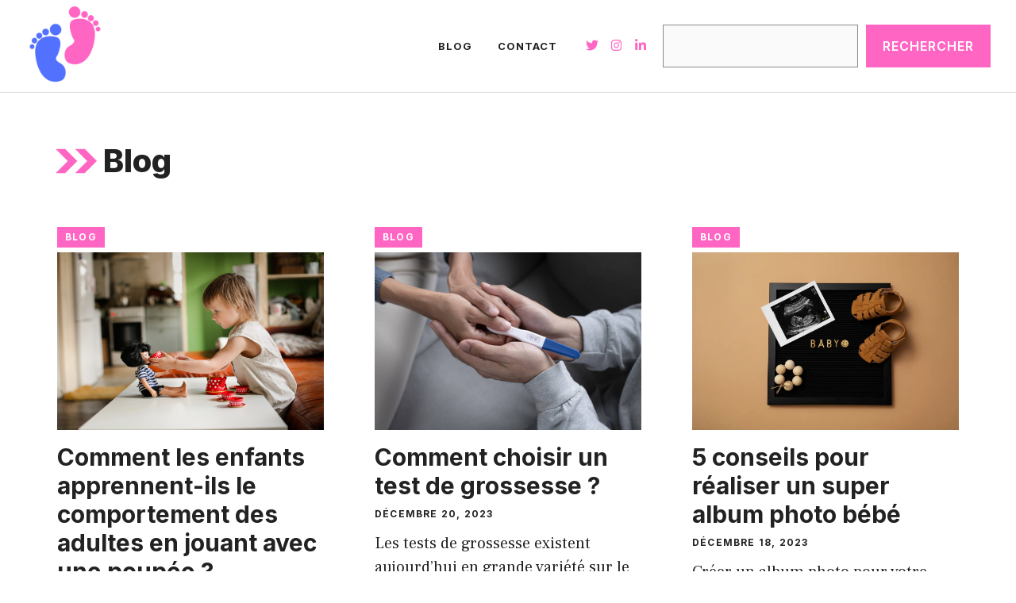

--- FILE ---
content_type: text/html; charset=UTF-8
request_url: https://parentalite-pas-a-pas.com/blog/page/2/
body_size: 18740
content:
<!DOCTYPE html>
<html lang="fr-FR">
<head>
	<meta charset="UTF-8">
	<meta name='robots' content='index, follow, max-image-preview:large, max-snippet:-1, max-video-preview:-1' />
<meta name="viewport" content="width=device-width, initial-scale=1">
	<!-- This site is optimized with the Yoast SEO plugin v26.8 - https://yoast.com/product/yoast-seo-wordpress/ -->
	<title>Archives des Blog - Page 2 sur 10 - Parentalite pas à pas</title>
	<link rel="canonical" href="https://parentalite-pas-a-pas.com/blog/page/2/" />
	<link rel="prev" href="https://parentalite-pas-a-pas.com/blog/" />
	<link rel="next" href="https://parentalite-pas-a-pas.com/blog/page/3/" />
	<meta property="og:locale" content="fr_FR" />
	<meta property="og:type" content="article" />
	<meta property="og:title" content="Archives des Blog - Page 2 sur 10 - Parentalite pas à pas" />
	<meta property="og:url" content="https://parentalite-pas-a-pas.com/blog/" />
	<meta property="og:site_name" content="Parentalite pas à pas" />
	<meta name="twitter:card" content="summary_large_image" />
	<script type="application/ld+json" class="yoast-schema-graph">{"@context":"https://schema.org","@graph":[{"@type":"CollectionPage","@id":"https://parentalite-pas-a-pas.com/blog/","url":"https://parentalite-pas-a-pas.com/blog/page/2/","name":"Archives des Blog - Page 2 sur 10 - Parentalite pas à pas","isPartOf":{"@id":"https://parentalite-pas-a-pas.com/#website"},"primaryImageOfPage":{"@id":"https://parentalite-pas-a-pas.com/blog/page/2/#primaryimage"},"image":{"@id":"https://parentalite-pas-a-pas.com/blog/page/2/#primaryimage"},"thumbnailUrl":"https://parentalite-pas-a-pas.com/wp-content/uploads/2024/02/child-play-with-doll-at-home-in-living-room-care-2023-11-27-05-37-01-utc.jpg","breadcrumb":{"@id":"https://parentalite-pas-a-pas.com/blog/page/2/#breadcrumb"},"inLanguage":"fr-FR"},{"@type":"ImageObject","inLanguage":"fr-FR","@id":"https://parentalite-pas-a-pas.com/blog/page/2/#primaryimage","url":"https://parentalite-pas-a-pas.com/wp-content/uploads/2024/02/child-play-with-doll-at-home-in-living-room-care-2023-11-27-05-37-01-utc.jpg","contentUrl":"https://parentalite-pas-a-pas.com/wp-content/uploads/2024/02/child-play-with-doll-at-home-in-living-room-care-2023-11-27-05-37-01-utc.jpg","width":1200,"height":800,"caption":"Enfant jour avec poupée"},{"@type":"BreadcrumbList","@id":"https://parentalite-pas-a-pas.com/blog/page/2/#breadcrumb","itemListElement":[{"@type":"ListItem","position":1,"name":"Accueil","item":"https://parentalite-pas-a-pas.com/"},{"@type":"ListItem","position":2,"name":"Blog"}]},{"@type":"WebSite","@id":"https://parentalite-pas-a-pas.com/#website","url":"https://parentalite-pas-a-pas.com/","name":"Parentalite pas à pas","description":"Parents et enfants","publisher":{"@id":"https://parentalite-pas-a-pas.com/#organization"},"potentialAction":[{"@type":"SearchAction","target":{"@type":"EntryPoint","urlTemplate":"https://parentalite-pas-a-pas.com/?s={search_term_string}"},"query-input":{"@type":"PropertyValueSpecification","valueRequired":true,"valueName":"search_term_string"}}],"inLanguage":"fr-FR"},{"@type":"Organization","@id":"https://parentalite-pas-a-pas.com/#organization","name":"Parentalite pas à pas","url":"https://parentalite-pas-a-pas.com/","logo":{"@type":"ImageObject","inLanguage":"fr-FR","@id":"https://parentalite-pas-a-pas.com/#/schema/logo/image/","url":"https://parentalite-pas-a-pas.com/wp-content/uploads/2022/07/parentalite-pas-a-pas.png","contentUrl":"https://parentalite-pas-a-pas.com/wp-content/uploads/2022/07/parentalite-pas-a-pas.png","width":500,"height":500,"caption":"Parentalite pas à pas"},"image":{"@id":"https://parentalite-pas-a-pas.com/#/schema/logo/image/"}}]}</script>
	<!-- / Yoast SEO plugin. -->


<link rel='dns-prefetch' href='//www.googletagmanager.com' />
<link rel='dns-prefetch' href='//pagead2.googlesyndication.com' />
<link href='https://fonts.gstatic.com' crossorigin rel='preconnect' />
<link href='https://fonts.googleapis.com' crossorigin rel='preconnect' />
<link rel="alternate" type="application/rss+xml" title="Parentalite pas à pas &raquo; Flux" href="https://parentalite-pas-a-pas.com/feed/" />
<link rel="alternate" type="application/rss+xml" title="Parentalite pas à pas &raquo; Flux des commentaires" href="https://parentalite-pas-a-pas.com/comments/feed/" />
<link rel="alternate" type="application/rss+xml" title="Parentalite pas à pas &raquo; Flux de la catégorie Blog" href="https://parentalite-pas-a-pas.com/blog/feed/" />
<style id='wp-img-auto-sizes-contain-inline-css'>
img:is([sizes=auto i],[sizes^="auto," i]){contain-intrinsic-size:3000px 1500px}
/*# sourceURL=wp-img-auto-sizes-contain-inline-css */
</style>
<style id='wp-emoji-styles-inline-css'>

	img.wp-smiley, img.emoji {
		display: inline !important;
		border: none !important;
		box-shadow: none !important;
		height: 1em !important;
		width: 1em !important;
		margin: 0 0.07em !important;
		vertical-align: -0.1em !important;
		background: none !important;
		padding: 0 !important;
	}
/*# sourceURL=wp-emoji-styles-inline-css */
</style>
<style id='wp-block-library-inline-css'>
:root{--wp-block-synced-color:#7a00df;--wp-block-synced-color--rgb:122,0,223;--wp-bound-block-color:var(--wp-block-synced-color);--wp-editor-canvas-background:#ddd;--wp-admin-theme-color:#007cba;--wp-admin-theme-color--rgb:0,124,186;--wp-admin-theme-color-darker-10:#006ba1;--wp-admin-theme-color-darker-10--rgb:0,107,160.5;--wp-admin-theme-color-darker-20:#005a87;--wp-admin-theme-color-darker-20--rgb:0,90,135;--wp-admin-border-width-focus:2px}@media (min-resolution:192dpi){:root{--wp-admin-border-width-focus:1.5px}}.wp-element-button{cursor:pointer}:root .has-very-light-gray-background-color{background-color:#eee}:root .has-very-dark-gray-background-color{background-color:#313131}:root .has-very-light-gray-color{color:#eee}:root .has-very-dark-gray-color{color:#313131}:root .has-vivid-green-cyan-to-vivid-cyan-blue-gradient-background{background:linear-gradient(135deg,#00d084,#0693e3)}:root .has-purple-crush-gradient-background{background:linear-gradient(135deg,#34e2e4,#4721fb 50%,#ab1dfe)}:root .has-hazy-dawn-gradient-background{background:linear-gradient(135deg,#faaca8,#dad0ec)}:root .has-subdued-olive-gradient-background{background:linear-gradient(135deg,#fafae1,#67a671)}:root .has-atomic-cream-gradient-background{background:linear-gradient(135deg,#fdd79a,#004a59)}:root .has-nightshade-gradient-background{background:linear-gradient(135deg,#330968,#31cdcf)}:root .has-midnight-gradient-background{background:linear-gradient(135deg,#020381,#2874fc)}:root{--wp--preset--font-size--normal:16px;--wp--preset--font-size--huge:42px}.has-regular-font-size{font-size:1em}.has-larger-font-size{font-size:2.625em}.has-normal-font-size{font-size:var(--wp--preset--font-size--normal)}.has-huge-font-size{font-size:var(--wp--preset--font-size--huge)}.has-text-align-center{text-align:center}.has-text-align-left{text-align:left}.has-text-align-right{text-align:right}.has-fit-text{white-space:nowrap!important}#end-resizable-editor-section{display:none}.aligncenter{clear:both}.items-justified-left{justify-content:flex-start}.items-justified-center{justify-content:center}.items-justified-right{justify-content:flex-end}.items-justified-space-between{justify-content:space-between}.screen-reader-text{border:0;clip-path:inset(50%);height:1px;margin:-1px;overflow:hidden;padding:0;position:absolute;width:1px;word-wrap:normal!important}.screen-reader-text:focus{background-color:#ddd;clip-path:none;color:#444;display:block;font-size:1em;height:auto;left:5px;line-height:normal;padding:15px 23px 14px;text-decoration:none;top:5px;width:auto;z-index:100000}html :where(.has-border-color){border-style:solid}html :where([style*=border-top-color]){border-top-style:solid}html :where([style*=border-right-color]){border-right-style:solid}html :where([style*=border-bottom-color]){border-bottom-style:solid}html :where([style*=border-left-color]){border-left-style:solid}html :where([style*=border-width]){border-style:solid}html :where([style*=border-top-width]){border-top-style:solid}html :where([style*=border-right-width]){border-right-style:solid}html :where([style*=border-bottom-width]){border-bottom-style:solid}html :where([style*=border-left-width]){border-left-style:solid}html :where(img[class*=wp-image-]){height:auto;max-width:100%}:where(figure){margin:0 0 1em}html :where(.is-position-sticky){--wp-admin--admin-bar--position-offset:var(--wp-admin--admin-bar--height,0px)}@media screen and (max-width:600px){html :where(.is-position-sticky){--wp-admin--admin-bar--position-offset:0px}}

/*# sourceURL=wp-block-library-inline-css */
</style><style id='wp-block-heading-inline-css'>
h1:where(.wp-block-heading).has-background,h2:where(.wp-block-heading).has-background,h3:where(.wp-block-heading).has-background,h4:where(.wp-block-heading).has-background,h5:where(.wp-block-heading).has-background,h6:where(.wp-block-heading).has-background{padding:1.25em 2.375em}h1.has-text-align-left[style*=writing-mode]:where([style*=vertical-lr]),h1.has-text-align-right[style*=writing-mode]:where([style*=vertical-rl]),h2.has-text-align-left[style*=writing-mode]:where([style*=vertical-lr]),h2.has-text-align-right[style*=writing-mode]:where([style*=vertical-rl]),h3.has-text-align-left[style*=writing-mode]:where([style*=vertical-lr]),h3.has-text-align-right[style*=writing-mode]:where([style*=vertical-rl]),h4.has-text-align-left[style*=writing-mode]:where([style*=vertical-lr]),h4.has-text-align-right[style*=writing-mode]:where([style*=vertical-rl]),h5.has-text-align-left[style*=writing-mode]:where([style*=vertical-lr]),h5.has-text-align-right[style*=writing-mode]:where([style*=vertical-rl]),h6.has-text-align-left[style*=writing-mode]:where([style*=vertical-lr]),h6.has-text-align-right[style*=writing-mode]:where([style*=vertical-rl]){rotate:180deg}
/*# sourceURL=https://parentalite-pas-a-pas.com/wp-includes/blocks/heading/style.min.css */
</style>
<style id='wp-block-search-inline-css'>
.wp-block-search__button{margin-left:10px;word-break:normal}.wp-block-search__button.has-icon{line-height:0}.wp-block-search__button svg{height:1.25em;min-height:24px;min-width:24px;width:1.25em;fill:currentColor;vertical-align:text-bottom}:where(.wp-block-search__button){border:1px solid #ccc;padding:6px 10px}.wp-block-search__inside-wrapper{display:flex;flex:auto;flex-wrap:nowrap;max-width:100%}.wp-block-search__label{width:100%}.wp-block-search.wp-block-search__button-only .wp-block-search__button{box-sizing:border-box;display:flex;flex-shrink:0;justify-content:center;margin-left:0;max-width:100%}.wp-block-search.wp-block-search__button-only .wp-block-search__inside-wrapper{min-width:0!important;transition-property:width}.wp-block-search.wp-block-search__button-only .wp-block-search__input{flex-basis:100%;transition-duration:.3s}.wp-block-search.wp-block-search__button-only.wp-block-search__searchfield-hidden,.wp-block-search.wp-block-search__button-only.wp-block-search__searchfield-hidden .wp-block-search__inside-wrapper{overflow:hidden}.wp-block-search.wp-block-search__button-only.wp-block-search__searchfield-hidden .wp-block-search__input{border-left-width:0!important;border-right-width:0!important;flex-basis:0;flex-grow:0;margin:0;min-width:0!important;padding-left:0!important;padding-right:0!important;width:0!important}:where(.wp-block-search__input){appearance:none;border:1px solid #949494;flex-grow:1;font-family:inherit;font-size:inherit;font-style:inherit;font-weight:inherit;letter-spacing:inherit;line-height:inherit;margin-left:0;margin-right:0;min-width:3rem;padding:8px;text-decoration:unset!important;text-transform:inherit}:where(.wp-block-search__button-inside .wp-block-search__inside-wrapper){background-color:#fff;border:1px solid #949494;box-sizing:border-box;padding:4px}:where(.wp-block-search__button-inside .wp-block-search__inside-wrapper) .wp-block-search__input{border:none;border-radius:0;padding:0 4px}:where(.wp-block-search__button-inside .wp-block-search__inside-wrapper) .wp-block-search__input:focus{outline:none}:where(.wp-block-search__button-inside .wp-block-search__inside-wrapper) :where(.wp-block-search__button){padding:4px 8px}.wp-block-search.aligncenter .wp-block-search__inside-wrapper{margin:auto}.wp-block[data-align=right] .wp-block-search.wp-block-search__button-only .wp-block-search__inside-wrapper{float:right}
/*# sourceURL=https://parentalite-pas-a-pas.com/wp-includes/blocks/search/style.min.css */
</style>
<style id='wp-block-paragraph-inline-css'>
.is-small-text{font-size:.875em}.is-regular-text{font-size:1em}.is-large-text{font-size:2.25em}.is-larger-text{font-size:3em}.has-drop-cap:not(:focus):first-letter{float:left;font-size:8.4em;font-style:normal;font-weight:100;line-height:.68;margin:.05em .1em 0 0;text-transform:uppercase}body.rtl .has-drop-cap:not(:focus):first-letter{float:none;margin-left:.1em}p.has-drop-cap.has-background{overflow:hidden}:root :where(p.has-background){padding:1.25em 2.375em}:where(p.has-text-color:not(.has-link-color)) a{color:inherit}p.has-text-align-left[style*="writing-mode:vertical-lr"],p.has-text-align-right[style*="writing-mode:vertical-rl"]{rotate:180deg}
/*# sourceURL=https://parentalite-pas-a-pas.com/wp-includes/blocks/paragraph/style.min.css */
</style>
<style id='wp-block-table-inline-css'>
.wp-block-table{overflow-x:auto}.wp-block-table table{border-collapse:collapse;width:100%}.wp-block-table thead{border-bottom:3px solid}.wp-block-table tfoot{border-top:3px solid}.wp-block-table td,.wp-block-table th{border:1px solid;padding:.5em}.wp-block-table .has-fixed-layout{table-layout:fixed;width:100%}.wp-block-table .has-fixed-layout td,.wp-block-table .has-fixed-layout th{word-break:break-word}.wp-block-table.aligncenter,.wp-block-table.alignleft,.wp-block-table.alignright{display:table;width:auto}.wp-block-table.aligncenter td,.wp-block-table.aligncenter th,.wp-block-table.alignleft td,.wp-block-table.alignleft th,.wp-block-table.alignright td,.wp-block-table.alignright th{word-break:break-word}.wp-block-table .has-subtle-light-gray-background-color{background-color:#f3f4f5}.wp-block-table .has-subtle-pale-green-background-color{background-color:#e9fbe5}.wp-block-table .has-subtle-pale-blue-background-color{background-color:#e7f5fe}.wp-block-table .has-subtle-pale-pink-background-color{background-color:#fcf0ef}.wp-block-table.is-style-stripes{background-color:initial;border-collapse:inherit;border-spacing:0}.wp-block-table.is-style-stripes tbody tr:nth-child(odd){background-color:#f0f0f0}.wp-block-table.is-style-stripes.has-subtle-light-gray-background-color tbody tr:nth-child(odd){background-color:#f3f4f5}.wp-block-table.is-style-stripes.has-subtle-pale-green-background-color tbody tr:nth-child(odd){background-color:#e9fbe5}.wp-block-table.is-style-stripes.has-subtle-pale-blue-background-color tbody tr:nth-child(odd){background-color:#e7f5fe}.wp-block-table.is-style-stripes.has-subtle-pale-pink-background-color tbody tr:nth-child(odd){background-color:#fcf0ef}.wp-block-table.is-style-stripes td,.wp-block-table.is-style-stripes th{border-color:#0000}.wp-block-table.is-style-stripes{border-bottom:1px solid #f0f0f0}.wp-block-table .has-border-color td,.wp-block-table .has-border-color th,.wp-block-table .has-border-color tr,.wp-block-table .has-border-color>*{border-color:inherit}.wp-block-table table[style*=border-top-color] tr:first-child,.wp-block-table table[style*=border-top-color] tr:first-child td,.wp-block-table table[style*=border-top-color] tr:first-child th,.wp-block-table table[style*=border-top-color]>*,.wp-block-table table[style*=border-top-color]>* td,.wp-block-table table[style*=border-top-color]>* th{border-top-color:inherit}.wp-block-table table[style*=border-top-color] tr:not(:first-child){border-top-color:initial}.wp-block-table table[style*=border-right-color] td:last-child,.wp-block-table table[style*=border-right-color] th,.wp-block-table table[style*=border-right-color] tr,.wp-block-table table[style*=border-right-color]>*{border-right-color:inherit}.wp-block-table table[style*=border-bottom-color] tr:last-child,.wp-block-table table[style*=border-bottom-color] tr:last-child td,.wp-block-table table[style*=border-bottom-color] tr:last-child th,.wp-block-table table[style*=border-bottom-color]>*,.wp-block-table table[style*=border-bottom-color]>* td,.wp-block-table table[style*=border-bottom-color]>* th{border-bottom-color:inherit}.wp-block-table table[style*=border-bottom-color] tr:not(:last-child){border-bottom-color:initial}.wp-block-table table[style*=border-left-color] td:first-child,.wp-block-table table[style*=border-left-color] th,.wp-block-table table[style*=border-left-color] tr,.wp-block-table table[style*=border-left-color]>*{border-left-color:inherit}.wp-block-table table[style*=border-style] td,.wp-block-table table[style*=border-style] th,.wp-block-table table[style*=border-style] tr,.wp-block-table table[style*=border-style]>*{border-style:inherit}.wp-block-table table[style*=border-width] td,.wp-block-table table[style*=border-width] th,.wp-block-table table[style*=border-width] tr,.wp-block-table table[style*=border-width]>*{border-style:inherit;border-width:inherit}
/*# sourceURL=https://parentalite-pas-a-pas.com/wp-includes/blocks/table/style.min.css */
</style>
<style id='global-styles-inline-css'>
:root{--wp--preset--aspect-ratio--square: 1;--wp--preset--aspect-ratio--4-3: 4/3;--wp--preset--aspect-ratio--3-4: 3/4;--wp--preset--aspect-ratio--3-2: 3/2;--wp--preset--aspect-ratio--2-3: 2/3;--wp--preset--aspect-ratio--16-9: 16/9;--wp--preset--aspect-ratio--9-16: 9/16;--wp--preset--color--black: #000000;--wp--preset--color--cyan-bluish-gray: #abb8c3;--wp--preset--color--white: #ffffff;--wp--preset--color--pale-pink: #f78da7;--wp--preset--color--vivid-red: #cf2e2e;--wp--preset--color--luminous-vivid-orange: #ff6900;--wp--preset--color--luminous-vivid-amber: #fcb900;--wp--preset--color--light-green-cyan: #7bdcb5;--wp--preset--color--vivid-green-cyan: #00d084;--wp--preset--color--pale-cyan-blue: #8ed1fc;--wp--preset--color--vivid-cyan-blue: #0693e3;--wp--preset--color--vivid-purple: #9b51e0;--wp--preset--color--contrast: var(--contrast);--wp--preset--color--contrast-2: var(--contrast-2);--wp--preset--color--contrast-3: var(--contrast-3);--wp--preset--color--base: var(--base);--wp--preset--color--base-2: var(--base-2);--wp--preset--color--base-3: var(--base-3);--wp--preset--color--accent: var(--accent);--wp--preset--gradient--vivid-cyan-blue-to-vivid-purple: linear-gradient(135deg,rgb(6,147,227) 0%,rgb(155,81,224) 100%);--wp--preset--gradient--light-green-cyan-to-vivid-green-cyan: linear-gradient(135deg,rgb(122,220,180) 0%,rgb(0,208,130) 100%);--wp--preset--gradient--luminous-vivid-amber-to-luminous-vivid-orange: linear-gradient(135deg,rgb(252,185,0) 0%,rgb(255,105,0) 100%);--wp--preset--gradient--luminous-vivid-orange-to-vivid-red: linear-gradient(135deg,rgb(255,105,0) 0%,rgb(207,46,46) 100%);--wp--preset--gradient--very-light-gray-to-cyan-bluish-gray: linear-gradient(135deg,rgb(238,238,238) 0%,rgb(169,184,195) 100%);--wp--preset--gradient--cool-to-warm-spectrum: linear-gradient(135deg,rgb(74,234,220) 0%,rgb(151,120,209) 20%,rgb(207,42,186) 40%,rgb(238,44,130) 60%,rgb(251,105,98) 80%,rgb(254,248,76) 100%);--wp--preset--gradient--blush-light-purple: linear-gradient(135deg,rgb(255,206,236) 0%,rgb(152,150,240) 100%);--wp--preset--gradient--blush-bordeaux: linear-gradient(135deg,rgb(254,205,165) 0%,rgb(254,45,45) 50%,rgb(107,0,62) 100%);--wp--preset--gradient--luminous-dusk: linear-gradient(135deg,rgb(255,203,112) 0%,rgb(199,81,192) 50%,rgb(65,88,208) 100%);--wp--preset--gradient--pale-ocean: linear-gradient(135deg,rgb(255,245,203) 0%,rgb(182,227,212) 50%,rgb(51,167,181) 100%);--wp--preset--gradient--electric-grass: linear-gradient(135deg,rgb(202,248,128) 0%,rgb(113,206,126) 100%);--wp--preset--gradient--midnight: linear-gradient(135deg,rgb(2,3,129) 0%,rgb(40,116,252) 100%);--wp--preset--font-size--small: 13px;--wp--preset--font-size--medium: 20px;--wp--preset--font-size--large: 36px;--wp--preset--font-size--x-large: 42px;--wp--preset--spacing--20: 0.44rem;--wp--preset--spacing--30: 0.67rem;--wp--preset--spacing--40: 1rem;--wp--preset--spacing--50: 1.5rem;--wp--preset--spacing--60: 2.25rem;--wp--preset--spacing--70: 3.38rem;--wp--preset--spacing--80: 5.06rem;--wp--preset--shadow--natural: 6px 6px 9px rgba(0, 0, 0, 0.2);--wp--preset--shadow--deep: 12px 12px 50px rgba(0, 0, 0, 0.4);--wp--preset--shadow--sharp: 6px 6px 0px rgba(0, 0, 0, 0.2);--wp--preset--shadow--outlined: 6px 6px 0px -3px rgb(255, 255, 255), 6px 6px rgb(0, 0, 0);--wp--preset--shadow--crisp: 6px 6px 0px rgb(0, 0, 0);}:where(.is-layout-flex){gap: 0.5em;}:where(.is-layout-grid){gap: 0.5em;}body .is-layout-flex{display: flex;}.is-layout-flex{flex-wrap: wrap;align-items: center;}.is-layout-flex > :is(*, div){margin: 0;}body .is-layout-grid{display: grid;}.is-layout-grid > :is(*, div){margin: 0;}:where(.wp-block-columns.is-layout-flex){gap: 2em;}:where(.wp-block-columns.is-layout-grid){gap: 2em;}:where(.wp-block-post-template.is-layout-flex){gap: 1.25em;}:where(.wp-block-post-template.is-layout-grid){gap: 1.25em;}.has-black-color{color: var(--wp--preset--color--black) !important;}.has-cyan-bluish-gray-color{color: var(--wp--preset--color--cyan-bluish-gray) !important;}.has-white-color{color: var(--wp--preset--color--white) !important;}.has-pale-pink-color{color: var(--wp--preset--color--pale-pink) !important;}.has-vivid-red-color{color: var(--wp--preset--color--vivid-red) !important;}.has-luminous-vivid-orange-color{color: var(--wp--preset--color--luminous-vivid-orange) !important;}.has-luminous-vivid-amber-color{color: var(--wp--preset--color--luminous-vivid-amber) !important;}.has-light-green-cyan-color{color: var(--wp--preset--color--light-green-cyan) !important;}.has-vivid-green-cyan-color{color: var(--wp--preset--color--vivid-green-cyan) !important;}.has-pale-cyan-blue-color{color: var(--wp--preset--color--pale-cyan-blue) !important;}.has-vivid-cyan-blue-color{color: var(--wp--preset--color--vivid-cyan-blue) !important;}.has-vivid-purple-color{color: var(--wp--preset--color--vivid-purple) !important;}.has-black-background-color{background-color: var(--wp--preset--color--black) !important;}.has-cyan-bluish-gray-background-color{background-color: var(--wp--preset--color--cyan-bluish-gray) !important;}.has-white-background-color{background-color: var(--wp--preset--color--white) !important;}.has-pale-pink-background-color{background-color: var(--wp--preset--color--pale-pink) !important;}.has-vivid-red-background-color{background-color: var(--wp--preset--color--vivid-red) !important;}.has-luminous-vivid-orange-background-color{background-color: var(--wp--preset--color--luminous-vivid-orange) !important;}.has-luminous-vivid-amber-background-color{background-color: var(--wp--preset--color--luminous-vivid-amber) !important;}.has-light-green-cyan-background-color{background-color: var(--wp--preset--color--light-green-cyan) !important;}.has-vivid-green-cyan-background-color{background-color: var(--wp--preset--color--vivid-green-cyan) !important;}.has-pale-cyan-blue-background-color{background-color: var(--wp--preset--color--pale-cyan-blue) !important;}.has-vivid-cyan-blue-background-color{background-color: var(--wp--preset--color--vivid-cyan-blue) !important;}.has-vivid-purple-background-color{background-color: var(--wp--preset--color--vivid-purple) !important;}.has-black-border-color{border-color: var(--wp--preset--color--black) !important;}.has-cyan-bluish-gray-border-color{border-color: var(--wp--preset--color--cyan-bluish-gray) !important;}.has-white-border-color{border-color: var(--wp--preset--color--white) !important;}.has-pale-pink-border-color{border-color: var(--wp--preset--color--pale-pink) !important;}.has-vivid-red-border-color{border-color: var(--wp--preset--color--vivid-red) !important;}.has-luminous-vivid-orange-border-color{border-color: var(--wp--preset--color--luminous-vivid-orange) !important;}.has-luminous-vivid-amber-border-color{border-color: var(--wp--preset--color--luminous-vivid-amber) !important;}.has-light-green-cyan-border-color{border-color: var(--wp--preset--color--light-green-cyan) !important;}.has-vivid-green-cyan-border-color{border-color: var(--wp--preset--color--vivid-green-cyan) !important;}.has-pale-cyan-blue-border-color{border-color: var(--wp--preset--color--pale-cyan-blue) !important;}.has-vivid-cyan-blue-border-color{border-color: var(--wp--preset--color--vivid-cyan-blue) !important;}.has-vivid-purple-border-color{border-color: var(--wp--preset--color--vivid-purple) !important;}.has-vivid-cyan-blue-to-vivid-purple-gradient-background{background: var(--wp--preset--gradient--vivid-cyan-blue-to-vivid-purple) !important;}.has-light-green-cyan-to-vivid-green-cyan-gradient-background{background: var(--wp--preset--gradient--light-green-cyan-to-vivid-green-cyan) !important;}.has-luminous-vivid-amber-to-luminous-vivid-orange-gradient-background{background: var(--wp--preset--gradient--luminous-vivid-amber-to-luminous-vivid-orange) !important;}.has-luminous-vivid-orange-to-vivid-red-gradient-background{background: var(--wp--preset--gradient--luminous-vivid-orange-to-vivid-red) !important;}.has-very-light-gray-to-cyan-bluish-gray-gradient-background{background: var(--wp--preset--gradient--very-light-gray-to-cyan-bluish-gray) !important;}.has-cool-to-warm-spectrum-gradient-background{background: var(--wp--preset--gradient--cool-to-warm-spectrum) !important;}.has-blush-light-purple-gradient-background{background: var(--wp--preset--gradient--blush-light-purple) !important;}.has-blush-bordeaux-gradient-background{background: var(--wp--preset--gradient--blush-bordeaux) !important;}.has-luminous-dusk-gradient-background{background: var(--wp--preset--gradient--luminous-dusk) !important;}.has-pale-ocean-gradient-background{background: var(--wp--preset--gradient--pale-ocean) !important;}.has-electric-grass-gradient-background{background: var(--wp--preset--gradient--electric-grass) !important;}.has-midnight-gradient-background{background: var(--wp--preset--gradient--midnight) !important;}.has-small-font-size{font-size: var(--wp--preset--font-size--small) !important;}.has-medium-font-size{font-size: var(--wp--preset--font-size--medium) !important;}.has-large-font-size{font-size: var(--wp--preset--font-size--large) !important;}.has-x-large-font-size{font-size: var(--wp--preset--font-size--x-large) !important;}
/*# sourceURL=global-styles-inline-css */
</style>

<style id='classic-theme-styles-inline-css'>
/*! This file is auto-generated */
.wp-block-button__link{color:#fff;background-color:#32373c;border-radius:9999px;box-shadow:none;text-decoration:none;padding:calc(.667em + 2px) calc(1.333em + 2px);font-size:1.125em}.wp-block-file__button{background:#32373c;color:#fff;text-decoration:none}
/*# sourceURL=/wp-includes/css/classic-themes.min.css */
</style>
<link rel='stylesheet' id='generate-style-css' href='https://parentalite-pas-a-pas.com/wp-content/themes/generatepress/assets/css/main.min.css?ver=3.6.1' media='all' />
<style id='generate-style-inline-css'>
.generate-columns {margin-bottom: 0px;padding-left: 0px;}.generate-columns-container {margin-left: -0px;}.page-header {margin-bottom: 0px;margin-left: 0px}.generate-columns-container > .paging-navigation {margin-left: 0px;}
.is-right-sidebar{width:30%;}.is-left-sidebar{width:30%;}.site-content .content-area{width:100%;}@media (max-width: 768px){.main-navigation .menu-toggle,.sidebar-nav-mobile:not(#sticky-placeholder){display:block;}.main-navigation ul,.gen-sidebar-nav,.main-navigation:not(.slideout-navigation):not(.toggled) .main-nav > ul,.has-inline-mobile-toggle #site-navigation .inside-navigation > *:not(.navigation-search):not(.main-nav){display:none;}.nav-align-right .inside-navigation,.nav-align-center .inside-navigation{justify-content:space-between;}.has-inline-mobile-toggle .mobile-menu-control-wrapper{display:flex;flex-wrap:wrap;}.has-inline-mobile-toggle .inside-header{flex-direction:row;text-align:left;flex-wrap:wrap;}.has-inline-mobile-toggle .header-widget,.has-inline-mobile-toggle #site-navigation{flex-basis:100%;}.nav-float-left .has-inline-mobile-toggle #site-navigation{order:10;}}
.dynamic-author-image-rounded{border-radius:100%;}.dynamic-featured-image, .dynamic-author-image{vertical-align:middle;}.one-container.blog .dynamic-content-template:not(:last-child), .one-container.archive .dynamic-content-template:not(:last-child){padding-bottom:0px;}.dynamic-entry-excerpt > p:last-child{margin-bottom:0px;}
/*# sourceURL=generate-style-inline-css */
</style>
<link rel='stylesheet' id='generate-google-fonts-css' href='https://fonts.googleapis.com/css?family=Frank+Ruhl+Libre%3A300%2Cregular%2C500%2C700%2C900%7CInter%3A100%2C200%2C300%2Cregular%2C500%2C600%2C700%2C800%2C900&#038;display=swap&#038;ver=3.6.1' media='all' />
<link rel='stylesheet' id='generatepress-dynamic-css' href='https://parentalite-pas-a-pas.com/wp-content/uploads/generatepress/style.min.css?ver=1764614561' media='all' />
<style id='generateblocks-inline-css'>
.gb-button-wrapper{display:flex;flex-wrap:wrap;align-items:flex-start;justify-content:flex-start;clear:both;}.gb-button-wrapper-28c95231{justify-content:flex-end;margin-bottom:2px;margin-left:20px;}.gb-button-wrapper-7f3aae17{margin-bottom:6px;}.gb-button-wrapper-d82799ce{margin-bottom:15px;}.gb-button-wrapper-2c36b775{justify-content:flex-end;}.gb-button-wrapper-a18c1c1d{justify-content:flex-end;}.gb-button-wrapper a.gb-button-764a4eda, .gb-button-wrapper a.gb-button-764a4eda:visited{margin-right:15px;color:var(--accent);text-decoration:none;display:inline-flex;align-items:center;justify-content:center;text-align:center;}.gb-button-wrapper a.gb-button-764a4eda:hover, .gb-button-wrapper a.gb-button-764a4eda:active, .gb-button-wrapper a.gb-button-764a4eda:focus{color:var(--accent);}.gb-button-wrapper a.gb-button-764a4eda .gb-icon{font-size:1.2em;line-height:0;align-items:center;display:inline-flex;}.gb-button-wrapper a.gb-button-764a4eda .gb-icon svg{height:1em;width:1em;fill:currentColor;}.gb-button-wrapper a.gb-button-aa4fe8ae, .gb-button-wrapper a.gb-button-aa4fe8ae:visited{margin-right:15px;color:var(--accent);text-decoration:none;display:inline-flex;align-items:center;justify-content:center;text-align:center;}.gb-button-wrapper a.gb-button-aa4fe8ae:hover, .gb-button-wrapper a.gb-button-aa4fe8ae:active, .gb-button-wrapper a.gb-button-aa4fe8ae:focus{color:var(--accent);}.gb-button-wrapper a.gb-button-aa4fe8ae .gb-icon{font-size:1.2em;line-height:0;align-items:center;display:inline-flex;}.gb-button-wrapper a.gb-button-aa4fe8ae .gb-icon svg{height:1em;width:1em;fill:currentColor;}.gb-button-wrapper a.gb-button-ddfa8ca7, .gb-button-wrapper a.gb-button-ddfa8ca7:visited{color:var(--accent);text-decoration:none;display:inline-flex;align-items:center;justify-content:center;text-align:center;}.gb-button-wrapper a.gb-button-ddfa8ca7:hover, .gb-button-wrapper a.gb-button-ddfa8ca7:active, .gb-button-wrapper a.gb-button-ddfa8ca7:focus{color:var(--accent);}.gb-button-wrapper a.gb-button-ddfa8ca7 .gb-icon{font-size:1.2em;line-height:0;align-items:center;display:inline-flex;}.gb-button-wrapper a.gb-button-ddfa8ca7 .gb-icon svg{height:1em;width:1em;fill:currentColor;}.gb-button-wrapper a.gb-button-dc32ec2f, .gb-button-wrapper a.gb-button-dc32ec2f:visited{font-family:Inter, sans-serif;font-size:12px;letter-spacing:0.1em;font-weight:700;text-transform:uppercase;padding:4px 10px;margin-right:6px;background-color:var(--accent);color:#ffffff;text-decoration:none;display:inline-flex;align-items:center;justify-content:center;text-align:center;}.gb-button-wrapper a.gb-button-dc32ec2f:hover, .gb-button-wrapper a.gb-button-dc32ec2f:active, .gb-button-wrapper a.gb-button-dc32ec2f:focus{background-color:rgba(116, 90, 204, 0.9);color:#ffffff;}.gb-button-wrapper a.gb-button-84c9a956{display:inline-flex;align-items:center;justify-content:center;text-align:center;text-decoration:none;}.gb-button-wrapper a.gb-button-b358abea{display:inline-flex;align-items:center;justify-content:center;text-align:center;margin-right:20px;color:var(--base-3);text-decoration:none;}.gb-button-wrapper a.gb-button-b358abea:hover, .gb-button-wrapper a.gb-button-b358abea:active, .gb-button-wrapper a.gb-button-b358abea:focus{color:var(--base-2);}.gb-button-wrapper a.gb-button-b358abea .gb-icon{line-height:0;}.gb-button-wrapper a.gb-button-b358abea .gb-icon svg{width:1em;height:1em;fill:currentColor;}.gb-button-wrapper a.gb-button-18e01320{display:inline-flex;align-items:center;justify-content:center;text-align:center;margin-right:20px;color:var(--base-3);text-decoration:none;}.gb-button-wrapper a.gb-button-18e01320:hover, .gb-button-wrapper a.gb-button-18e01320:active, .gb-button-wrapper a.gb-button-18e01320:focus{color:var(--base-2);}.gb-button-wrapper a.gb-button-18e01320 .gb-icon{line-height:0;}.gb-button-wrapper a.gb-button-18e01320 .gb-icon svg{width:1em;height:1em;fill:currentColor;}.gb-button-wrapper a.gb-button-b3eff93c{display:inline-flex;align-items:center;justify-content:center;text-align:center;color:var(--base-3);text-decoration:none;}.gb-button-wrapper a.gb-button-b3eff93c:hover, .gb-button-wrapper a.gb-button-b3eff93c:active, .gb-button-wrapper a.gb-button-b3eff93c:focus{color:var(--base-2);}.gb-button-wrapper a.gb-button-b3eff93c .gb-icon{line-height:0;}.gb-button-wrapper a.gb-button-b3eff93c .gb-icon svg{width:1em;height:1em;fill:currentColor;}.gb-button-wrapper a.gb-button-67824a07{display:inline-flex;align-items:center;justify-content:center;font-size:17px;text-align:center;padding:0;margin-right:20px;color:var(--base-3);text-decoration:none;}.gb-button-wrapper a.gb-button-67824a07:hover, .gb-button-wrapper a.gb-button-67824a07:active, .gb-button-wrapper a.gb-button-67824a07:focus{color:var(--base-2);}.gb-button-wrapper a.gb-button-3a21bace{display:inline-flex;align-items:center;justify-content:center;font-size:17px;text-align:center;padding:0;color:var(--base-3);text-decoration:none;}.gb-button-wrapper a.gb-button-3a21bace:hover, .gb-button-wrapper a.gb-button-3a21bace:active, .gb-button-wrapper a.gb-button-3a21bace:focus{color:var(--base-2);}.gb-container-125694d9{margin-right:32px;margin-left:32px;background-image:url(https://parentalite-pas-a-pas.com/wp-content/uploads/2024/02/child-play-with-doll-at-home-in-living-room-care-2023-11-27-05-37-01-utc.jpg);background-repeat:no-repeat;background-position:center center;background-size:cover;}.gb-container-125694d9 > .gb-inside-container{padding-top:140px;padding-bottom:140px;max-width:1200px;margin-left:auto;margin-right:auto;}.gb-grid-wrapper > .gb-grid-column-125694d9 > .gb-container{display:flex;flex-direction:column;height:100%;}.gb-container-125694d9.gb-has-dynamic-bg{background-image:var(--background-url);}.gb-container-125694d9.gb-no-dynamic-bg{background-image:none;}.gb-container-adc36e4b{text-align:left;background-color:var(--base-3);}.gb-container-adc36e4b > .gb-inside-container{padding:40px 20px 30px 30px;}.gb-grid-wrapper > .gb-grid-column-adc36e4b{width:50%;}.gb-grid-wrapper > .gb-grid-column-adc36e4b > .gb-container{display:flex;flex-direction:column;height:100%;}.gb-container-6281de8b > .gb-inside-container{padding:16px 32px 24px;max-width:1200px;margin-left:auto;margin-right:auto;}.gb-grid-wrapper > .gb-grid-column-6281de8b > .gb-container{display:flex;flex-direction:column;height:100%;}.gb-container-215ca2b7{margin-top:30px;margin-right:30px;margin-bottom:0px;position:relative;z-index:10;}.gb-grid-wrapper > .gb-grid-column-215ca2b7 > .gb-container{display:flex;flex-direction:column;height:100%;}.gb-container-85529cf0{margin-top:-60px;background-color:var(--contrast);color:var(--base-3);}.gb-container-85529cf0 > .gb-inside-container{padding:120px 30px 100px;max-width:1200px;margin-left:auto;margin-right:auto;}.gb-grid-wrapper > .gb-grid-column-85529cf0 > .gb-container{display:flex;flex-direction:column;height:100%;}.gb-container-4effdea4 > .gb-inside-container{padding:0;}.gb-grid-wrapper > .gb-grid-column-4effdea4{width:40%;}.gb-grid-wrapper > .gb-grid-column-4effdea4 > .gb-container{display:flex;flex-direction:column;height:100%;}.gb-container-5b6e61a7 > .gb-inside-container{padding:0;}.gb-grid-wrapper > .gb-grid-column-5b6e61a7{width:60%;}.gb-grid-wrapper > .gb-grid-column-5b6e61a7 > .gb-container{display:flex;flex-direction:column;height:100%;}.gb-container-c6dbdadd{margin-top:60px;border-top:1px solid rgba(255, 255, 255, 0.3);}.gb-container-c6dbdadd > .gb-inside-container{padding:60px 0 0;max-width:1200px;margin-left:auto;margin-right:auto;}.gb-grid-wrapper > .gb-grid-column-c6dbdadd > .gb-container{display:flex;flex-direction:column;height:100%;}.gb-container-7a90a28f > .gb-inside-container{padding:0;}.gb-grid-wrapper > .gb-grid-column-7a90a28f{width:50%;}.gb-grid-wrapper > .gb-grid-column-7a90a28f > .gb-container{display:flex;flex-direction:column;height:100%;}.gb-container-1cc69e8f > .gb-inside-container{padding:0;}.gb-grid-wrapper > .gb-grid-column-1cc69e8f{width:50%;}.gb-grid-wrapper > .gb-grid-column-1cc69e8f > .gb-container{display:flex;flex-direction:column;height:100%;}.gb-container-366a1a73 > .gb-inside-container{padding:60px 30px 30px;max-width:1200px;margin-left:auto;margin-right:auto;}.gb-grid-wrapper > .gb-grid-column-366a1a73 > .gb-container{display:flex;flex-direction:column;height:100%;}.gb-container-a623c943 > .gb-inside-container{padding:60px 30px 31px;max-width:1200px;margin-left:auto;margin-right:auto;}.gb-grid-wrapper > .gb-grid-column-a623c943 > .gb-container{display:flex;flex-direction:column;height:100%;}.gb-grid-wrapper-a74e5c66{display:flex;flex-wrap:wrap;}.gb-grid-wrapper-a74e5c66 > .gb-grid-column{box-sizing:border-box;}.gb-grid-wrapper-214e14b1{display:flex;flex-wrap:wrap;align-items:center;}.gb-grid-wrapper-214e14b1 > .gb-grid-column{box-sizing:border-box;}.gb-grid-wrapper-49f321fa{display:flex;flex-wrap:wrap;margin-left:-30px;}.gb-grid-wrapper-49f321fa > .gb-grid-column{box-sizing:border-box;padding-left:30px;}div.gb-headline-7eabb7d1{font-size:18px;margin-bottom:10px;margin-left:3px;color:var(--accent);}h2.gb-headline-e5c67e11{font-size:48px;line-height:1.1em;margin-bottom:4px;}div.gb-headline-f429a5b4{font-size:18px;margin-top:25px;margin-bottom:4px;margin-left:32px;}h2.gb-headline-defec528{margin-top:16px;margin-bottom:12px;}div.gb-headline-72c30961{margin-bottom:16px;}h2.gb-headline-63d5de93{display:flex;align-items:center;justify-content:flex-end;text-align:right;margin-bottom:0px;}h2.gb-headline-63d5de93 .gb-icon{line-height:0;color:var(--accent);}h2.gb-headline-63d5de93 .gb-icon svg{width:120px;height:120px;fill:currentColor;}h4.gb-headline-6c041734{font-weight:bold;margin-bottom:20px;color:var(--base-3);}p.gb-headline-29bd7637{font-size:17px;color:var(--base-3);}p.gb-headline-29bd7637 a{color:var(--base-3);}p.gb-headline-29bd7637 a:hover{color:var(--base-3);}h3.gb-headline-cfd90b5e{text-align:center;margin-bottom:10px;display:flex;text-align:center;flex-direction:column;}h3.gb-headline-cfd90b5e .gb-icon{line-height:0;color:var(--accent);padding-bottom:.2em;display:inline;}h3.gb-headline-cfd90b5e .gb-icon svg{width:1.6em;height:1.6em;fill:currentColor;}p.gb-headline-b29a804e{text-align:center;}h1.gb-headline-dbebb020{margin-bottom:10px;display:flex;align-items:center;}h1.gb-headline-dbebb020 .gb-icon{line-height:0;color:var(--accent);padding-right:0.2em;display:inline-flex;}h1.gb-headline-dbebb020 .gb-icon svg{width:1.3em;height:1.3em;fill:currentColor;}@media (max-width: 1024px) {.gb-button-wrapper-2c36b775{justify-content:flex-start;}.gb-grid-wrapper > .gb-grid-column-adc36e4b{width:66.66%;}.gb-container-85529cf0 > .gb-inside-container{padding:120px 60px;}.gb-grid-wrapper > .gb-grid-column-4effdea4{width:100%;}.gb-grid-wrapper > .gb-grid-column-5b6e61a7{width:50%;}.gb-grid-wrapper-214e14b1 > .gb-grid-column{padding-bottom:60px;}}@media (max-width: 1024px) and (min-width: 768px) {.gb-button-wrapper-d82799ce{flex-direction:column;}.gb-grid-wrapper > div.gb-grid-column-5b6e61a7{padding-bottom:0;}}@media (max-width: 767px) {.gb-button-wrapper-d82799ce{flex-direction:column;}.gb-button-wrapper-2c36b775{justify-content:flex-start;}.gb-button-wrapper-a18c1c1d{justify-content:flex-start;}.gb-container-125694d9 > .gb-inside-container{padding-top:100px;padding-bottom:100px;}.gb-grid-wrapper > .gb-grid-column-125694d9{width:100%;}.gb-grid-wrapper > .gb-grid-column-adc36e4b{width:75%;}.gb-container-85529cf0 > .gb-inside-container{padding:100px 40px;}.gb-grid-wrapper > .gb-grid-column-4effdea4{width:100%;}.gb-grid-wrapper > .gb-grid-column-5b6e61a7{width:100%;}.gb-grid-wrapper > div.gb-grid-column-5b6e61a7{padding-bottom:0;}.gb-container-7a90a28f{text-align:left;}.gb-grid-wrapper > .gb-grid-column-7a90a28f{width:100%;}.gb-grid-wrapper > .gb-grid-column-1cc69e8f{width:100%;}.gb-grid-wrapper > div.gb-grid-column-1cc69e8f{padding-bottom:0;}h2.gb-headline-e5c67e11{font-size:36px;}}:root{--gb-container-width:1200px;}.gb-container .wp-block-image img{vertical-align:middle;}.gb-grid-wrapper .wp-block-image{margin-bottom:0;}.gb-highlight{background:none;}.gb-shape{line-height:0;}
/*# sourceURL=generateblocks-inline-css */
</style>
<link rel='stylesheet' id='generate-blog-css' href='https://parentalite-pas-a-pas.com/wp-content/plugins/gp-premium/blog/functions/css/style.min.css?ver=2.5.0' media='all' />
<link rel='stylesheet' id='generate-offside-css' href='https://parentalite-pas-a-pas.com/wp-content/plugins/gp-premium/menu-plus/functions/css/offside.min.css?ver=2.5.0' media='all' />
<style id='generate-offside-inline-css'>
:root{--gp-slideout-width:265px;}.slideout-navigation.main-navigation{background-color:var(--base-3);}.slideout-navigation.main-navigation .main-nav ul li a{color:var(--contrast);}.slideout-navigation.main-navigation .main-nav ul li:not([class*="current-menu-"]):hover > a, .slideout-navigation.main-navigation .main-nav ul li:not([class*="current-menu-"]):focus > a, .slideout-navigation.main-navigation .main-nav ul li.sfHover:not([class*="current-menu-"]) > a{color:var(--contrast-2);background-color:var(--base-2);}.slideout-navigation.main-navigation .main-nav ul li[class*="current-menu-"] > a{color:var(--contrast);background-color:var(--base-3);}.slideout-navigation, .slideout-navigation a{color:var(--contrast);}.slideout-navigation button.slideout-exit{color:var(--contrast);padding-left:16px;padding-right:16px;}.slide-opened nav.toggled .menu-toggle:before{display:none;}@media (max-width: 768px){.menu-bar-item.slideout-toggle{display:none;}}
/*# sourceURL=generate-offside-inline-css */
</style>

<!-- Extrait de code de la balise Google (gtag.js) ajouté par Site Kit -->
<!-- Extrait Google Analytics ajouté par Site Kit -->
<script src="https://www.googletagmanager.com/gtag/js?id=GT-NBXLJNJJ" id="google_gtagjs-js" async></script>
<script id="google_gtagjs-js-after">
window.dataLayer = window.dataLayer || [];function gtag(){dataLayer.push(arguments);}
gtag("set","linker",{"domains":["parentalite-pas-a-pas.com"]});
gtag("js", new Date());
gtag("set", "developer_id.dZTNiMT", true);
gtag("config", "GT-NBXLJNJJ");
//# sourceURL=google_gtagjs-js-after
</script>
<link rel="https://api.w.org/" href="https://parentalite-pas-a-pas.com/wp-json/" /><link rel="alternate" title="JSON" type="application/json" href="https://parentalite-pas-a-pas.com/wp-json/wp/v2/categories/22" /><link rel="EditURI" type="application/rsd+xml" title="RSD" href="https://parentalite-pas-a-pas.com/xmlrpc.php?rsd" />
<meta name="generator" content="WordPress 6.9" />
<meta name="generator" content="Site Kit by Google 1.170.0" />
<!-- Balises Meta Google AdSense ajoutées par Site Kit -->
<meta name="google-adsense-platform-account" content="ca-host-pub-2644536267352236">
<meta name="google-adsense-platform-domain" content="sitekit.withgoogle.com">
<!-- Fin des balises Meta End Google AdSense ajoutées par Site Kit -->

<!-- Extrait Google AdSense ajouté par Site Kit -->
<script async src="https://pagead2.googlesyndication.com/pagead/js/adsbygoogle.js?client=ca-pub-5878039819798992&amp;host=ca-host-pub-2644536267352236" crossorigin="anonymous"></script>

<!-- End Google AdSense snippet added by Site Kit -->
<link rel="icon" href="https://parentalite-pas-a-pas.com/wp-content/uploads/2022/07/parentalite-pas-a-pas-150x150.png" sizes="32x32" />
<link rel="icon" href="https://parentalite-pas-a-pas.com/wp-content/uploads/2022/07/parentalite-pas-a-pas-300x300.png" sizes="192x192" />
<link rel="apple-touch-icon" href="https://parentalite-pas-a-pas.com/wp-content/uploads/2022/07/parentalite-pas-a-pas-300x300.png" />
<meta name="msapplication-TileImage" content="https://parentalite-pas-a-pas.com/wp-content/uploads/2022/07/parentalite-pas-a-pas-300x300.png" />
		<style id="wp-custom-css">
			/* GeneratePress Site CSS */ /* grey line under navigation */
.site-header {
	border-bottom: 1px solid #dddddd;
}

/* makes featured article section full width */
.generate-columns-container .featured-column {
	width: 100%;
}

/* blockquote style */
blockquote {
  font-size: 22px;
  color: #666666;
  border-left: 2px solid #745acc;
  margin: 40px;
  padding: 0px 20px 0px 30px;
}

/* blockquote space below quote */
blockquote p {
  margin-bottom: 5px;
}

/* blockquote name text */
cite {
  font-size: 19px;
}
 /* End GeneratePress Site CSS */




.btn-formulaire-newsletter {
	background-color: #5271ff !important;
	color: white !important;
	border: none !important;
	border-radius: 5px !important;
	width: 100% !important;
	font-weight: bold !important;
}


.entry-content a {
	color: #5271ff;
	font-weight: bold;
	text-decoration: underline;
}		</style>
		<link rel='stylesheet' id='wpforms-classic-full-css' href='https://parentalite-pas-a-pas.com/wp-content/plugins/wpforms-lite/assets/css/frontend/classic/wpforms-full.min.css?ver=1.9.8.7' media='all' />
</head>

<body data-rsssl=1 class="archive paged category category-blog category-22 wp-custom-logo wp-embed-responsive paged-2 category-paged-2 wp-theme-generatepress post-image-below-header post-image-aligned-center generate-columns-activated slideout-enabled slideout-mobile sticky-menu-fade no-sidebar nav-float-right separate-containers header-aligned-left dropdown-hover" itemtype="https://schema.org/Blog" itemscope>
	<a class="screen-reader-text skip-link" href="#content" title="Aller au contenu">Aller au contenu</a>		<header class="site-header has-inline-mobile-toggle" id="masthead" aria-label="Site"  itemtype="https://schema.org/WPHeader" itemscope>
			<div class="inside-header">
				<div class="site-logo">
					<a href="https://parentalite-pas-a-pas.com/" rel="home">
						<img  class="header-image is-logo-image" alt="Parentalite pas à pas" src="https://parentalite-pas-a-pas.com/wp-content/uploads/2022/07/parentalite-pas-a-pas.png" srcset="https://parentalite-pas-a-pas.com/wp-content/uploads/2022/07/parentalite-pas-a-pas.png 1x, https://parentalite-pas-a-pas.com/wp-content/uploads/2022/07/parentalite-pas-a-pas.png 2x" width="500" height="500" />
					</a>
				</div>	<nav class="main-navigation mobile-menu-control-wrapper" id="mobile-menu-control-wrapper" aria-label="Mobile Toggle">
				<button data-nav="site-navigation" class="menu-toggle" aria-controls="generate-slideout-menu" aria-expanded="false">
			<span class="gp-icon icon-menu-bars"><svg viewBox="0 0 512 512" aria-hidden="true" xmlns="http://www.w3.org/2000/svg" width="1em" height="1em"><path d="M0 96c0-13.255 10.745-24 24-24h464c13.255 0 24 10.745 24 24s-10.745 24-24 24H24c-13.255 0-24-10.745-24-24zm0 160c0-13.255 10.745-24 24-24h464c13.255 0 24 10.745 24 24s-10.745 24-24 24H24c-13.255 0-24-10.745-24-24zm0 160c0-13.255 10.745-24 24-24h464c13.255 0 24 10.745 24 24s-10.745 24-24 24H24c-13.255 0-24-10.745-24-24z" /></svg><svg viewBox="0 0 512 512" aria-hidden="true" xmlns="http://www.w3.org/2000/svg" width="1em" height="1em"><path d="M71.029 71.029c9.373-9.372 24.569-9.372 33.942 0L256 222.059l151.029-151.03c9.373-9.372 24.569-9.372 33.942 0 9.372 9.373 9.372 24.569 0 33.942L289.941 256l151.03 151.029c9.372 9.373 9.372 24.569 0 33.942-9.373 9.372-24.569 9.372-33.942 0L256 289.941l-151.029 151.03c-9.373 9.372-24.569 9.372-33.942 0-9.372-9.373-9.372-24.569 0-33.942L222.059 256 71.029 104.971c-9.372-9.373-9.372-24.569 0-33.942z" /></svg></span><span class="screen-reader-text">Menu</span>		</button>
	</nav>
			<nav class="main-navigation sub-menu-right" id="site-navigation" aria-label="Principal"  itemtype="https://schema.org/SiteNavigationElement" itemscope>
			<div class="inside-navigation grid-container">
								<button class="menu-toggle" aria-controls="generate-slideout-menu" aria-expanded="false">
					<span class="gp-icon icon-menu-bars"><svg viewBox="0 0 512 512" aria-hidden="true" xmlns="http://www.w3.org/2000/svg" width="1em" height="1em"><path d="M0 96c0-13.255 10.745-24 24-24h464c13.255 0 24 10.745 24 24s-10.745 24-24 24H24c-13.255 0-24-10.745-24-24zm0 160c0-13.255 10.745-24 24-24h464c13.255 0 24 10.745 24 24s-10.745 24-24 24H24c-13.255 0-24-10.745-24-24zm0 160c0-13.255 10.745-24 24-24h464c13.255 0 24 10.745 24 24s-10.745 24-24 24H24c-13.255 0-24-10.745-24-24z" /></svg><svg viewBox="0 0 512 512" aria-hidden="true" xmlns="http://www.w3.org/2000/svg" width="1em" height="1em"><path d="M71.029 71.029c9.373-9.372 24.569-9.372 33.942 0L256 222.059l151.029-151.03c9.373-9.372 24.569-9.372 33.942 0 9.372 9.373 9.372 24.569 0 33.942L289.941 256l151.03 151.029c9.372 9.373 9.372 24.569 0 33.942-9.373 9.372-24.569 9.372-33.942 0L256 289.941l-151.029 151.03c-9.373 9.372-24.569 9.372-33.942 0-9.372-9.373-9.372-24.569 0-33.942L222.059 256 71.029 104.971c-9.372-9.373-9.372-24.569 0-33.942z" /></svg></span><span class="screen-reader-text">Menu</span>				</button>
				<div id="primary-menu" class="main-nav"><ul id="menu-main-menu" class=" menu sf-menu"><li id="menu-item-950" class="menu-item menu-item-type-taxonomy menu-item-object-category current-menu-item menu-item-950"><a href="https://parentalite-pas-a-pas.com/blog/" aria-current="page">Blog</a></li>
<li id="menu-item-951" class="menu-item menu-item-type-post_type menu-item-object-page menu-item-951"><a href="https://parentalite-pas-a-pas.com/contact/">Contact</a></li>
</ul></div><div class="gb-button-wrapper gb-button-wrapper-28c95231">

<a class="gb-button gb-button-764a4eda" href="#"><span class="gb-icon"><svg aria-hidden="true" role="img" height="1em" width="1em" viewBox="0 0 512 512" xmlns="http://www.w3.org/2000/svg"><path fill="currentColor" d="M459.37 151.716c.325 4.548.325 9.097.325 13.645 0 138.72-105.583 298.558-298.558 298.558-59.452 0-114.68-17.219-161.137-47.106 8.447.974 16.568 1.299 25.34 1.299 49.055 0 94.213-16.568 130.274-44.832-46.132-.975-84.792-31.188-98.112-72.772 6.498.974 12.995 1.624 19.818 1.624 9.421 0 18.843-1.3 27.614-3.573-48.081-9.747-84.143-51.98-84.143-102.985v-1.299c13.969 7.797 30.214 12.67 47.431 13.319-28.264-18.843-46.781-51.005-46.781-87.391 0-19.492 5.197-37.36 14.294-52.954 51.655 63.675 129.3 105.258 216.365 109.807-1.624-7.797-2.599-15.918-2.599-24.04 0-57.828 46.782-104.934 104.934-104.934 30.213 0 57.502 12.67 76.67 33.137 23.715-4.548 46.456-13.32 66.599-25.34-7.798 24.366-24.366 44.833-46.132 57.827 21.117-2.273 41.584-8.122 60.426-16.243-14.292 20.791-32.161 39.308-52.628 54.253z"></path></svg></span></a>



<a class="gb-button gb-button-aa4fe8ae" href="#"><span class="gb-icon"><svg aria-hidden="true" role="img" height="1em" width="1em" viewBox="0 0 448 512" xmlns="http://www.w3.org/2000/svg"><path fill="currentColor" d="M224.1 141c-63.6 0-114.9 51.3-114.9 114.9s51.3 114.9 114.9 114.9S339 319.5 339 255.9 287.7 141 224.1 141zm0 189.6c-41.1 0-74.7-33.5-74.7-74.7s33.5-74.7 74.7-74.7 74.7 33.5 74.7 74.7-33.6 74.7-74.7 74.7zm146.4-194.3c0 14.9-12 26.8-26.8 26.8-14.9 0-26.8-12-26.8-26.8s12-26.8 26.8-26.8 26.8 12 26.8 26.8zm76.1 27.2c-1.7-35.9-9.9-67.7-36.2-93.9-26.2-26.2-58-34.4-93.9-36.2-37-2.1-147.9-2.1-184.9 0-35.8 1.7-67.6 9.9-93.9 36.1s-34.4 58-36.2 93.9c-2.1 37-2.1 147.9 0 184.9 1.7 35.9 9.9 67.7 36.2 93.9s58 34.4 93.9 36.2c37 2.1 147.9 2.1 184.9 0 35.9-1.7 67.7-9.9 93.9-36.2 26.2-26.2 34.4-58 36.2-93.9 2.1-37 2.1-147.8 0-184.8zM398.8 388c-7.8 19.6-22.9 34.7-42.6 42.6-29.5 11.7-99.5 9-132.1 9s-102.7 2.6-132.1-9c-19.6-7.8-34.7-22.9-42.6-42.6-11.7-29.5-9-99.5-9-132.1s-2.6-102.7 9-132.1c7.8-19.6 22.9-34.7 42.6-42.6 29.5-11.7 99.5-9 132.1-9s102.7-2.6 132.1 9c19.6 7.8 34.7 22.9 42.6 42.6 11.7 29.5 9 99.5 9 132.1s2.7 102.7-9 132.1z"></path></svg></span></a>



<a class="gb-button gb-button-ddfa8ca7" href="#"><span class="gb-icon"><svg aria-hidden="true" role="img" height="1em" width="1em" viewBox="0 0 448 512" xmlns="http://www.w3.org/2000/svg"><path fill="currentColor" d="M100.28 448H7.4V148.9h92.88zM53.79 108.1C24.09 108.1 0 83.5 0 53.8a53.79 53.79 0 0 1 107.58 0c0 29.7-24.1 54.3-53.79 54.3zM447.9 448h-92.68V302.4c0-34.7-.7-79.2-48.29-79.2-48.29 0-55.69 37.7-55.69 76.7V448h-92.78V148.9h89.08v40.8h1.3c12.4-23.5 42.69-48.3 87.88-48.3 94 0 111.28 61.9 111.28 142.3V448z"></path></svg></span></a>

</div>			</div>
		</nav>
					<div class="header-widget">
				<aside id="block-8" class="widget inner-padding widget_block widget_search"><form role="search" method="get" action="https://parentalite-pas-a-pas.com/" class="wp-block-search__button-outside wp-block-search__text-button wp-block-search"    ><label class="wp-block-search__label screen-reader-text" for="wp-block-search__input-1" >Rechercher</label><div class="wp-block-search__inside-wrapper" ><input class="wp-block-search__input" id="wp-block-search__input-1" placeholder="" value="" type="search" name="s" required /><button aria-label="Rechercher" class="wp-block-search__button wp-element-button" type="submit" >Rechercher</button></div></form></aside>			</div>
						</div>
		</header>
		<div class="gb-container gb-container-a623c943"><div class="gb-inside-container">

<h1 class="gb-headline gb-headline-dbebb020 "><span class="gb-icon"><svg xmlns="http://www.w3.org/2000/svg" viewBox="0 0 80 47" style="enable-background:new 0 0 80 47" xml:space="preserve">   <path d="M61.3 23.5 37.8 47h18.7L80 23.5 56.5 0H37.8l23.5 23.5z"></path>   <path d="M23.5 23.5 0 47h18.7l23.5-23.5L18.7 0H0l23.5 23.5z"></path> </svg></span><span class="gb-headline-text">Blog</span></h1>


<div class="dynamic-term-description"></div>
</div></div>
	<div class="site grid-container container hfeed" id="page">
				<div class="site-content" id="content">
			
	<div class="content-area" id="primary">
		<main class="site-main" id="main">
			<div class="generate-columns-container "><article id="post-1438" class="dynamic-content-template post-1438 post type-post status-publish format-standard has-post-thumbnail hentry category-blog generate-columns tablet-grid-50 mobile-grid-100 grid-parent grid-33"><div class="gb-container gb-container-6281de8b"><div class="gb-inside-container">
<div class="gb-button-wrapper gb-button-wrapper-7f3aae17">

<a class="gb-button gb-button-dc32ec2f gb-button-text post-term-item term-blog" href="https://parentalite-pas-a-pas.com/blog/">Blog</a>

</div>

<a href="https://parentalite-pas-a-pas.com/enfants-apprennent-comportement-adultes-avec-poupee/"><img width="1200" height="800" src="https://parentalite-pas-a-pas.com/wp-content/uploads/2024/02/child-play-with-doll-at-home-in-living-room-care-2023-11-27-05-37-01-utc.jpg" class="dynamic-featured-image wp-post-image" alt="Enfant jour avec poupée" decoding="async" fetchpriority="high" srcset="https://parentalite-pas-a-pas.com/wp-content/uploads/2024/02/child-play-with-doll-at-home-in-living-room-care-2023-11-27-05-37-01-utc.jpg 1200w, https://parentalite-pas-a-pas.com/wp-content/uploads/2024/02/child-play-with-doll-at-home-in-living-room-care-2023-11-27-05-37-01-utc-300x200.jpg 300w, https://parentalite-pas-a-pas.com/wp-content/uploads/2024/02/child-play-with-doll-at-home-in-living-room-care-2023-11-27-05-37-01-utc-1024x683.jpg 1024w, https://parentalite-pas-a-pas.com/wp-content/uploads/2024/02/child-play-with-doll-at-home-in-living-room-care-2023-11-27-05-37-01-utc-768x512.jpg 768w" sizes="(max-width: 1200px) 100vw, 1200px" /></a>


<h2 class="gb-headline gb-headline-defec528 gb-headline-text "><a href="https://parentalite-pas-a-pas.com/enfants-apprennent-comportement-adultes-avec-poupee/">Comment les enfants apprennent-ils le comportement des adultes en jouant avec une poupée ?</a></h2>



<div class="gb-headline gb-headline-72c30961 gb-headline-text "><time class="entry-date published" datetime="2024-02-17T06:46:00+00:00">février 17, 2024</time></div>


<div class="dynamic-entry-excerpt"><p>Vous êtes à la recherche de jouets pour que vos enfants grandissent et apprennent &#8230; <a title="Comment les enfants apprennent-ils le comportement des adultes en jouant avec une poupée ?" class="read-more" href="https://parentalite-pas-a-pas.com/enfants-apprennent-comportement-adultes-avec-poupee/" aria-label="En savoir plus sur Comment les enfants apprennent-ils le comportement des adultes en jouant avec une poupée ?">Lire plus</a></p>
</div>
</div></div></article><article id="post-1433" class="dynamic-content-template post-1433 post type-post status-publish format-standard has-post-thumbnail hentry category-blog generate-columns tablet-grid-50 mobile-grid-100 grid-parent grid-33"><div class="gb-container gb-container-6281de8b"><div class="gb-inside-container">
<div class="gb-button-wrapper gb-button-wrapper-7f3aae17">

<a class="gb-button gb-button-dc32ec2f gb-button-text post-term-item term-blog" href="https://parentalite-pas-a-pas.com/blog/">Blog</a>

</div>

<a href="https://parentalite-pas-a-pas.com/comment-choisir-un-test-de-grossesse/"><img width="1200" height="800" src="https://parentalite-pas-a-pas.com/wp-content/uploads/2023/12/comment-choisir-un-test-de-grossesse.jpg" class="dynamic-featured-image wp-post-image" alt="test grossesse" decoding="async" srcset="https://parentalite-pas-a-pas.com/wp-content/uploads/2023/12/comment-choisir-un-test-de-grossesse.jpg 1200w, https://parentalite-pas-a-pas.com/wp-content/uploads/2023/12/comment-choisir-un-test-de-grossesse-300x200.jpg 300w, https://parentalite-pas-a-pas.com/wp-content/uploads/2023/12/comment-choisir-un-test-de-grossesse-1024x683.jpg 1024w, https://parentalite-pas-a-pas.com/wp-content/uploads/2023/12/comment-choisir-un-test-de-grossesse-768x512.jpg 768w" sizes="(max-width: 1200px) 100vw, 1200px" /></a>


<h2 class="gb-headline gb-headline-defec528 gb-headline-text "><a href="https://parentalite-pas-a-pas.com/comment-choisir-un-test-de-grossesse/">Comment choisir un test de grossesse ?</a></h2>



<div class="gb-headline gb-headline-72c30961 gb-headline-text "><time class="entry-date published" datetime="2023-12-20T15:11:41+00:00">décembre 20, 2023</time></div>


<div class="dynamic-entry-excerpt"><p>Les tests de grossesse existent aujourd&rsquo;hui en grande variété sur le marché. Cela semble &#8230; <a title="Comment choisir un test de grossesse ?" class="read-more" href="https://parentalite-pas-a-pas.com/comment-choisir-un-test-de-grossesse/" aria-label="En savoir plus sur Comment choisir un test de grossesse ?">Lire plus</a></p>
</div>
</div></div></article><article id="post-1429" class="dynamic-content-template post-1429 post type-post status-publish format-standard has-post-thumbnail hentry category-blog generate-columns tablet-grid-50 mobile-grid-100 grid-parent grid-33"><div class="gb-container gb-container-6281de8b"><div class="gb-inside-container">
<div class="gb-button-wrapper gb-button-wrapper-7f3aae17">

<a class="gb-button gb-button-dc32ec2f gb-button-text post-term-item term-blog" href="https://parentalite-pas-a-pas.com/blog/">Blog</a>

</div>

<a href="https://parentalite-pas-a-pas.com/conseils-album-photo-bebe/"><img width="1200" height="800" src="https://parentalite-pas-a-pas.com/wp-content/uploads/2023/12/album-photo-bebe.webp" class="dynamic-featured-image wp-post-image" alt="album photo bebe" decoding="async" loading="lazy" srcset="https://parentalite-pas-a-pas.com/wp-content/uploads/2023/12/album-photo-bebe.webp 1200w, https://parentalite-pas-a-pas.com/wp-content/uploads/2023/12/album-photo-bebe-300x200.webp 300w, https://parentalite-pas-a-pas.com/wp-content/uploads/2023/12/album-photo-bebe-1024x683.webp 1024w, https://parentalite-pas-a-pas.com/wp-content/uploads/2023/12/album-photo-bebe-768x512.webp 768w" sizes="auto, (max-width: 1200px) 100vw, 1200px" /></a>


<h2 class="gb-headline gb-headline-defec528 gb-headline-text "><a href="https://parentalite-pas-a-pas.com/conseils-album-photo-bebe/">5 conseils pour réaliser un super album photo bébé</a></h2>



<div class="gb-headline gb-headline-72c30961 gb-headline-text "><time class="entry-date published" datetime="2023-12-18T15:28:28+00:00">décembre 18, 2023</time></div>


<div class="dynamic-entry-excerpt"><p>Créer un album photo pour votre bébé est une façon merveilleuse de conserver les &#8230; <a title="5 conseils pour réaliser un super album photo bébé" class="read-more" href="https://parentalite-pas-a-pas.com/conseils-album-photo-bebe/" aria-label="En savoir plus sur 5 conseils pour réaliser un super album photo bébé">Lire plus</a></p>
</div>
</div></div></article><article id="post-1422" class="dynamic-content-template post-1422 post type-post status-publish format-standard has-post-thumbnail hentry category-blog generate-columns tablet-grid-50 mobile-grid-100 grid-parent grid-33"><div class="gb-container gb-container-6281de8b"><div class="gb-inside-container">
<div class="gb-button-wrapper gb-button-wrapper-7f3aae17">

<a class="gb-button gb-button-dc32ec2f gb-button-text post-term-item term-blog" href="https://parentalite-pas-a-pas.com/blog/">Blog</a>

</div>

<a href="https://parentalite-pas-a-pas.com/garde-enfant-simplifiee-grace-aux-outils-numeriques/"><img width="1200" height="800" src="https://parentalite-pas-a-pas.com/wp-content/uploads/2023/12/simplifiee-numeriques.jpg" class="dynamic-featured-image wp-post-image" alt="Garde d&#039;enfants" decoding="async" loading="lazy" srcset="https://parentalite-pas-a-pas.com/wp-content/uploads/2023/12/simplifiee-numeriques.jpg 1200w, https://parentalite-pas-a-pas.com/wp-content/uploads/2023/12/simplifiee-numeriques-300x200.jpg 300w, https://parentalite-pas-a-pas.com/wp-content/uploads/2023/12/simplifiee-numeriques-1024x683.jpg 1024w, https://parentalite-pas-a-pas.com/wp-content/uploads/2023/12/simplifiee-numeriques-768x512.jpg 768w" sizes="auto, (max-width: 1200px) 100vw, 1200px" /></a>


<h2 class="gb-headline gb-headline-defec528 gb-headline-text "><a href="https://parentalite-pas-a-pas.com/garde-enfant-simplifiee-grace-aux-outils-numeriques/">La garde d&rsquo;enfants simplifiée grâce aux outils numériques</a></h2>



<div class="gb-headline gb-headline-72c30961 gb-headline-text "><time class="entry-date published" datetime="2023-12-14T08:03:13+00:00">décembre 14, 2023</time></div>


<div class="dynamic-entry-excerpt"><p>La garde d&rsquo;enfants est une préoccupation majeure pour de nombreux parents. Fort heureusement, les &#8230; <a title="La garde d&rsquo;enfants simplifiée grâce aux outils numériques" class="read-more" href="https://parentalite-pas-a-pas.com/garde-enfant-simplifiee-grace-aux-outils-numeriques/" aria-label="En savoir plus sur La garde d&rsquo;enfants simplifiée grâce aux outils numériques">Lire plus</a></p>
</div>
</div></div></article><article id="post-1418" class="dynamic-content-template post-1418 post type-post status-publish format-standard has-post-thumbnail hentry category-blog generate-columns tablet-grid-50 mobile-grid-100 grid-parent grid-33"><div class="gb-container gb-container-6281de8b"><div class="gb-inside-container">
<div class="gb-button-wrapper gb-button-wrapper-7f3aae17">

<a class="gb-button gb-button-dc32ec2f gb-button-text post-term-item term-blog" href="https://parentalite-pas-a-pas.com/blog/">Blog</a>

</div>

<a href="https://parentalite-pas-a-pas.com/chausser-bebe-qui-ne-marche-pas-encore-en-hiver/"><img width="1200" height="800" src="https://parentalite-pas-a-pas.com/wp-content/uploads/2023/12/img-chausser-comment.jpg" class="dynamic-featured-image wp-post-image" alt="Chausser bébé" decoding="async" loading="lazy" srcset="https://parentalite-pas-a-pas.com/wp-content/uploads/2023/12/img-chausser-comment.jpg 1200w, https://parentalite-pas-a-pas.com/wp-content/uploads/2023/12/img-chausser-comment-300x200.jpg 300w, https://parentalite-pas-a-pas.com/wp-content/uploads/2023/12/img-chausser-comment-1024x683.jpg 1024w, https://parentalite-pas-a-pas.com/wp-content/uploads/2023/12/img-chausser-comment-768x512.jpg 768w" sizes="auto, (max-width: 1200px) 100vw, 1200px" /></a>


<h2 class="gb-headline gb-headline-defec528 gb-headline-text "><a href="https://parentalite-pas-a-pas.com/chausser-bebe-qui-ne-marche-pas-encore-en-hiver/">Comment chausser un bébé qui ne marche pas encore en hiver ?</a></h2>



<div class="gb-headline gb-headline-72c30961 gb-headline-text "><time class="entry-date published" datetime="2023-12-14T08:01:02+00:00">décembre 14, 2023</time></div>


<div class="dynamic-entry-excerpt"><p>En hiver, veiller au bien-être et à la santé des tout-petits est une préoccupation &#8230; <a title="Comment chausser un bébé qui ne marche pas encore en hiver ?" class="read-more" href="https://parentalite-pas-a-pas.com/chausser-bebe-qui-ne-marche-pas-encore-en-hiver/" aria-label="En savoir plus sur Comment chausser un bébé qui ne marche pas encore en hiver ?">Lire plus</a></p>
</div>
</div></div></article><article id="post-1413" class="dynamic-content-template post-1413 post type-post status-publish format-standard has-post-thumbnail hentry category-blog generate-columns tablet-grid-50 mobile-grid-100 grid-parent grid-33"><div class="gb-container gb-container-6281de8b"><div class="gb-inside-container">
<div class="gb-button-wrapper gb-button-wrapper-7f3aae17">

<a class="gb-button gb-button-dc32ec2f gb-button-text post-term-item term-blog" href="https://parentalite-pas-a-pas.com/blog/">Blog</a>

</div>

<a href="https://parentalite-pas-a-pas.com/colonie-de-vacances-pour-enfant-timide/"><img width="1200" height="815" src="https://parentalite-pas-a-pas.com/wp-content/uploads/2023/12/img-vacances-colonie-timide-enfant.jpg" class="dynamic-featured-image wp-post-image" alt="Colonie de vacances enfants timides" decoding="async" loading="lazy" srcset="https://parentalite-pas-a-pas.com/wp-content/uploads/2023/12/img-vacances-colonie-timide-enfant.jpg 1200w, https://parentalite-pas-a-pas.com/wp-content/uploads/2023/12/img-vacances-colonie-timide-enfant-300x204.jpg 300w, https://parentalite-pas-a-pas.com/wp-content/uploads/2023/12/img-vacances-colonie-timide-enfant-1024x695.jpg 1024w, https://parentalite-pas-a-pas.com/wp-content/uploads/2023/12/img-vacances-colonie-timide-enfant-768x522.jpg 768w" sizes="auto, (max-width: 1200px) 100vw, 1200px" /></a>


<h2 class="gb-headline gb-headline-defec528 gb-headline-text "><a href="https://parentalite-pas-a-pas.com/colonie-de-vacances-pour-enfant-timide/">La colonie de vacances pour un enfant timide, une bonne idée ?</a></h2>



<div class="gb-headline gb-headline-72c30961 gb-headline-text "><time class="entry-date published" datetime="2023-12-04T14:36:46+00:00">décembre 4, 2023</time></div>


<div class="dynamic-entry-excerpt"><p>La timidité est une caractéristique que de nombreux enfants éprouvent à différents degrés. Pour &#8230; <a title="La colonie de vacances pour un enfant timide, une bonne idée ?" class="read-more" href="https://parentalite-pas-a-pas.com/colonie-de-vacances-pour-enfant-timide/" aria-label="En savoir plus sur La colonie de vacances pour un enfant timide, une bonne idée ?">Lire plus</a></p>
</div>
</div></div></article><article id="post-1409" class="dynamic-content-template post-1409 post type-post status-publish format-standard has-post-thumbnail hentry category-blog generate-columns tablet-grid-50 mobile-grid-100 grid-parent grid-33"><div class="gb-container gb-container-6281de8b"><div class="gb-inside-container">
<div class="gb-button-wrapper gb-button-wrapper-7f3aae17">

<a class="gb-button gb-button-dc32ec2f gb-button-text post-term-item term-blog" href="https://parentalite-pas-a-pas.com/blog/">Blog</a>

</div>

<a href="https://parentalite-pas-a-pas.com/3-qualites-essentielles-a-rechercher-chez-votre-future-nounou/"><img width="1200" height="800" src="https://parentalite-pas-a-pas.com/wp-content/uploads/2023/11/visuel-essentielles-rechercher-qualites-nounou.jpg" class="dynamic-featured-image wp-post-image" alt="Enfant et nounou" decoding="async" loading="lazy" srcset="https://parentalite-pas-a-pas.com/wp-content/uploads/2023/11/visuel-essentielles-rechercher-qualites-nounou.jpg 1200w, https://parentalite-pas-a-pas.com/wp-content/uploads/2023/11/visuel-essentielles-rechercher-qualites-nounou-300x200.jpg 300w, https://parentalite-pas-a-pas.com/wp-content/uploads/2023/11/visuel-essentielles-rechercher-qualites-nounou-1024x683.jpg 1024w, https://parentalite-pas-a-pas.com/wp-content/uploads/2023/11/visuel-essentielles-rechercher-qualites-nounou-768x512.jpg 768w" sizes="auto, (max-width: 1200px) 100vw, 1200px" /></a>


<h2 class="gb-headline gb-headline-defec528 gb-headline-text "><a href="https://parentalite-pas-a-pas.com/3-qualites-essentielles-a-rechercher-chez-votre-future-nounou/">3 qualités essentielles à rechercher chez votre future nounou</a></h2>



<div class="gb-headline gb-headline-72c30961 gb-headline-text "><time class="entry-date published" datetime="2023-11-24T07:13:52+00:00">novembre 24, 2023</time></div>


<div class="dynamic-entry-excerpt"><p>Une nounou est une actrice clé de l&rsquo;éducation et de l&rsquo;épanouissement de vos enfants. &#8230; <a title="3 qualités essentielles à rechercher chez votre future nounou" class="read-more" href="https://parentalite-pas-a-pas.com/3-qualites-essentielles-a-rechercher-chez-votre-future-nounou/" aria-label="En savoir plus sur 3 qualités essentielles à rechercher chez votre future nounou">Lire plus</a></p>
</div>
</div></div></article><article id="post-1396" class="dynamic-content-template post-1396 post type-post status-publish format-standard has-post-thumbnail hentry category-blog generate-columns tablet-grid-50 mobile-grid-100 grid-parent grid-33"><div class="gb-container gb-container-6281de8b"><div class="gb-inside-container">
<div class="gb-button-wrapper gb-button-wrapper-7f3aae17">

<a class="gb-button gb-button-dc32ec2f gb-button-text post-term-item term-blog" href="https://parentalite-pas-a-pas.com/blog/">Blog</a>

</div>

<a href="https://parentalite-pas-a-pas.com/couches-biolane/"><img width="1024" height="683" src="https://parentalite-pas-a-pas.com/wp-content/uploads/2023/10/couches-biolane.jpeg" class="dynamic-featured-image wp-post-image" alt="Couches Biolane" decoding="async" loading="lazy" srcset="https://parentalite-pas-a-pas.com/wp-content/uploads/2023/10/couches-biolane.jpeg 1024w, https://parentalite-pas-a-pas.com/wp-content/uploads/2023/10/couches-biolane-300x200.jpeg 300w, https://parentalite-pas-a-pas.com/wp-content/uploads/2023/10/couches-biolane-768x512.jpeg 768w" sizes="auto, (max-width: 1024px) 100vw, 1024px" /></a>


<h2 class="gb-headline gb-headline-defec528 gb-headline-text "><a href="https://parentalite-pas-a-pas.com/couches-biolane/">Découvrez les couches Biolane &#8211; Respectueuses de l&rsquo;environnement et de la peau de bébé</a></h2>



<div class="gb-headline gb-headline-72c30961 gb-headline-text "><time class="entry-date published" datetime="2023-11-08T10:55:42+00:00">novembre 8, 2023</time></div>


<div class="dynamic-entry-excerpt"><p>Dans le monde des soins pour bébés, la qualité et la sécurité sont primordiales. &#8230; <a title="Découvrez les couches Biolane &#8211; Respectueuses de l&rsquo;environnement et de la peau de bébé" class="read-more" href="https://parentalite-pas-a-pas.com/couches-biolane/" aria-label="En savoir plus sur Découvrez les couches Biolane &#8211; Respectueuses de l&rsquo;environnement et de la peau de bébé">Lire plus</a></p>
</div>
</div></div></article><article id="post-1401" class="dynamic-content-template post-1401 post type-post status-publish format-standard has-post-thumbnail hentry category-blog generate-columns tablet-grid-50 mobile-grid-100 grid-parent grid-33"><div class="gb-container gb-container-6281de8b"><div class="gb-inside-container">
<div class="gb-button-wrapper gb-button-wrapper-7f3aae17">

<a class="gb-button gb-button-dc32ec2f gb-button-text post-term-item term-blog" href="https://parentalite-pas-a-pas.com/blog/">Blog</a>

</div>

<a href="https://parentalite-pas-a-pas.com/attache-tetine-modele-personnalise/"><img width="1200" height="800" src="https://parentalite-pas-a-pas.com/wp-content/uploads/2023/10/visu-attache-tetine-et-si-vous-optiez-pour-un-modele-personnalise.jpg" class="dynamic-featured-image wp-post-image" alt="Attache tétine" decoding="async" loading="lazy" srcset="https://parentalite-pas-a-pas.com/wp-content/uploads/2023/10/visu-attache-tetine-et-si-vous-optiez-pour-un-modele-personnalise.jpg 1200w, https://parentalite-pas-a-pas.com/wp-content/uploads/2023/10/visu-attache-tetine-et-si-vous-optiez-pour-un-modele-personnalise-300x200.jpg 300w, https://parentalite-pas-a-pas.com/wp-content/uploads/2023/10/visu-attache-tetine-et-si-vous-optiez-pour-un-modele-personnalise-1024x683.jpg 1024w, https://parentalite-pas-a-pas.com/wp-content/uploads/2023/10/visu-attache-tetine-et-si-vous-optiez-pour-un-modele-personnalise-768x512.jpg 768w" sizes="auto, (max-width: 1200px) 100vw, 1200px" /></a>


<h2 class="gb-headline gb-headline-defec528 gb-headline-text "><a href="https://parentalite-pas-a-pas.com/attache-tetine-modele-personnalise/">Attache-tétine : et si vous optiez pour un modèle personnalisé ?</a></h2>



<div class="gb-headline gb-headline-72c30961 gb-headline-text "><time class="entry-date published" datetime="2023-10-30T09:30:02+00:00">octobre 30, 2023</time></div>


<div class="dynamic-entry-excerpt"><p>L&rsquo;attache-tétine est un cadeau mignon et idéal pour un bébé. Cet accessoire accompagne les &#8230; <a title="Attache-tétine : et si vous optiez pour un modèle personnalisé ?" class="read-more" href="https://parentalite-pas-a-pas.com/attache-tetine-modele-personnalise/" aria-label="En savoir plus sur Attache-tétine : et si vous optiez pour un modèle personnalisé ?">Lire plus</a></p>
</div>
</div></div></article><article id="post-1392" class="dynamic-content-template post-1392 post type-post status-publish format-standard has-post-thumbnail hentry category-blog generate-columns tablet-grid-50 mobile-grid-100 grid-parent grid-33"><div class="gb-container gb-container-6281de8b"><div class="gb-inside-container">
<div class="gb-button-wrapper gb-button-wrapper-7f3aae17">

<a class="gb-button gb-button-dc32ec2f gb-button-text post-term-item term-blog" href="https://parentalite-pas-a-pas.com/blog/">Blog</a>

</div>

<a href="https://parentalite-pas-a-pas.com/comment-choisir-une-gigoteuse/"><img width="1200" height="784" src="https://parentalite-pas-a-pas.com/wp-content/uploads/2023/10/choisir-une-gigoteuse-3-criteres-a-prendre-en-compte.jpg" class="dynamic-featured-image wp-post-image" alt="Bébé dans gigoteuse" decoding="async" loading="lazy" srcset="https://parentalite-pas-a-pas.com/wp-content/uploads/2023/10/choisir-une-gigoteuse-3-criteres-a-prendre-en-compte.jpg 1200w, https://parentalite-pas-a-pas.com/wp-content/uploads/2023/10/choisir-une-gigoteuse-3-criteres-a-prendre-en-compte-300x196.jpg 300w, https://parentalite-pas-a-pas.com/wp-content/uploads/2023/10/choisir-une-gigoteuse-3-criteres-a-prendre-en-compte-1024x669.jpg 1024w, https://parentalite-pas-a-pas.com/wp-content/uploads/2023/10/choisir-une-gigoteuse-3-criteres-a-prendre-en-compte-768x502.jpg 768w" sizes="auto, (max-width: 1200px) 100vw, 1200px" /></a>


<h2 class="gb-headline gb-headline-defec528 gb-headline-text "><a href="https://parentalite-pas-a-pas.com/comment-choisir-une-gigoteuse/">Choisir une gigoteuse : 3 critères à prendre en compte</a></h2>



<div class="gb-headline gb-headline-72c30961 gb-headline-text "><time class="entry-date published" datetime="2023-10-18T07:55:08+00:00">octobre 18, 2023</time></div>


<div class="dynamic-entry-excerpt"><p>Pour offrir à votre bébé de bonnes conditions au quotidien, vous devez utiliser certains &#8230; <a title="Choisir une gigoteuse : 3 critères à prendre en compte" class="read-more" href="https://parentalite-pas-a-pas.com/comment-choisir-une-gigoteuse/" aria-label="En savoir plus sur Choisir une gigoteuse : 3 critères à prendre en compte">Lire plus</a></p>
</div>
</div></div></article>		<nav id="nav-below" class="paging-navigation" aria-label="Page d’archive">
								<div class="nav-previous">
						<span class="gp-icon icon-arrow"><svg viewBox="0 0 330 512" aria-hidden="true" xmlns="http://www.w3.org/2000/svg" width="1em" height="1em"><path d="M305.913 197.085c0 2.266-1.133 4.815-2.833 6.514L171.087 335.593c-1.7 1.7-4.249 2.832-6.515 2.832s-4.815-1.133-6.515-2.832L26.064 203.599c-1.7-1.7-2.832-4.248-2.832-6.514s1.132-4.816 2.832-6.515l14.162-14.163c1.7-1.699 3.966-2.832 6.515-2.832 2.266 0 4.815 1.133 6.515 2.832l111.316 111.317 111.316-111.317c1.7-1.699 4.249-2.832 6.515-2.832s4.815 1.133 6.515 2.832l14.162 14.163c1.7 1.7 2.833 4.249 2.833 6.515z" /></svg></span>						<span class="prev" title="Précédent"><a href="https://parentalite-pas-a-pas.com/blog/page/3/" >Articles plus anciens</a></span>
					</div>
										<div class="nav-next">
						<span class="gp-icon icon-arrow"><svg viewBox="0 0 330 512" aria-hidden="true" xmlns="http://www.w3.org/2000/svg" width="1em" height="1em"><path d="M305.913 197.085c0 2.266-1.133 4.815-2.833 6.514L171.087 335.593c-1.7 1.7-4.249 2.832-6.515 2.832s-4.815-1.133-6.515-2.832L26.064 203.599c-1.7-1.7-2.832-4.248-2.832-6.514s1.132-4.816 2.832-6.515l14.162-14.163c1.7-1.699 3.966-2.832 6.515-2.832 2.266 0 4.815 1.133 6.515 2.832l111.316 111.317 111.316-111.317c1.7-1.699 4.249-2.832 6.515-2.832s4.815 1.133 6.515 2.832l14.162 14.163c1.7 1.7 2.833 4.249 2.833 6.515z" /></svg></span>						<span class="next" title="Suivant"><a href="https://parentalite-pas-a-pas.com/blog/" >Articles plus récents</a></span>
					</div>
					<div class="nav-links"><a class="prev page-numbers" href="https://parentalite-pas-a-pas.com/blog/"><span aria-hidden="true">&larr;</span> précédent</a>
<a class="page-numbers" href="https://parentalite-pas-a-pas.com/blog/"><span class="screen-reader-text">Page</span>1</a>
<span aria-current="page" class="page-numbers current"><span class="screen-reader-text">Page</span>2</span>
<a class="page-numbers" href="https://parentalite-pas-a-pas.com/blog/page/3/"><span class="screen-reader-text">Page</span>3</a>
<span class="page-numbers dots">…</span>
<a class="page-numbers" href="https://parentalite-pas-a-pas.com/blog/page/10/"><span class="screen-reader-text">Page</span>10</a>
<a class="next page-numbers" href="https://parentalite-pas-a-pas.com/blog/page/3/"><span aria-hidden="true">&rarr;</span> suivant</a></div>		</nav>
		</div><!-- .generate-columns-contaier --><div class="gb-container gb-container-366a1a73"><div class="gb-inside-container">

<h3 class="gb-headline gb-headline-cfd90b5e"><span class="gb-icon"><svg aria-hidden="true" role="img" height="1em" width="1em" viewBox="0 0 512 512" xmlns="http://www.w3.org/2000/svg"><path fill="currentColor" d="M464 64H48C21.49 64 0 85.49 0 112v288c0 26.51 21.49 48 48 48h416c26.51 0 48-21.49 48-48V112c0-26.51-21.49-48-48-48zm0 48v40.805c-22.422 18.259-58.168 46.651-134.587 106.49-16.841 13.247-50.201 45.072-73.413 44.701-23.208.375-56.579-31.459-73.413-44.701C106.18 199.465 70.425 171.067 48 152.805V112h416zM48 400V214.398c22.914 18.251 55.409 43.862 104.938 82.646 21.857 17.205 60.134 55.186 103.062 54.955 42.717.231 80.509-37.199 103.053-54.947 49.528-38.783 82.032-64.401 104.947-82.653V400H48z"></path></svg></span><span class="gb-headline-text">Abonnez-vous à la Newsletter</span></h3>



<p class="gb-headline gb-headline-b29a804e gb-headline-text">Recevez les derniers articles directement dans votre boite mail</p>



<p class="has-text-align-center"><div class="wpforms-container wpforms-container-full formulaire-newsletter" id="wpforms-719"><form id="wpforms-form-719" class="wpforms-validate wpforms-form wpforms-ajax-form" data-formid="719" method="post" enctype="multipart/form-data" action="/blog/page/2/" data-token="e93931fcec37a03a941f37c4a84aff7d" data-token-time="1769306320"><noscript class="wpforms-error-noscript">Veuillez activer JavaScript dans votre navigateur pour remplir ce formulaire.</noscript><div class="wpforms-field-container"><div id="wpforms-719-field_2-container" class="wpforms-field wpforms-field-email" data-field-id="2"><label class="wpforms-field-label" for="wpforms-719-field_2">Email <span class="wpforms-required-label">*</span></label><input type="email" id="wpforms-719-field_2" class="wpforms-field-large wpforms-field-required" name="wpforms[fields][2]" spellcheck="false" required></div></div><!-- .wpforms-field-container --><div class="wpforms-submit-container" ><input type="hidden" name="wpforms[id]" value="719"><input type="hidden" name="page_title" value="Blog"><input type="hidden" name="page_url" value="https://parentalite-pas-a-pas.com/blog/page/2/"><input type="hidden" name="url_referer" value=""><button type="submit" name="wpforms[submit]" id="wpforms-submit-719" class="wpforms-submit btn-formulaire-newsletter" data-alt-text="Envoi..." data-submit-text="S&#039;abonner" aria-live="assertive" value="wpforms-submit">S&#039;abonner</button><img loading="lazy" decoding="async" src="https://parentalite-pas-a-pas.com/wp-content/plugins/wpforms-lite/assets/images/submit-spin.svg" class="wpforms-submit-spinner" style="display: none;" width="26" height="26" alt="Chargement en cours"></div></form></div>  <!-- .wpforms-container --></p>

</div></div>		</main>
	</div>

	
	</div>
</div>


<div class="site-footer">
	<div class="gb-container gb-container-215ca2b7"><div class="gb-inside-container">

<h2 class="gb-headline gb-headline-63d5de93"><span class="gb-icon"><svg xml:space="preserve" style="enable-background:new 0 0 80 47" viewBox="0 0 80 47" xmlns="http://www.w3.org/2000/svg">   <path d="M18.7 23.5 42.2 0H23.5L0 23.5 23.5 47h18.7L18.7 23.5z"></path>   <path d="M56.5 23.5 80 0H61.3L37.8 23.5 61.3 47H80L56.5 23.5z"></path> </svg></span></h2>

</div></div>

<div class="gb-container gb-container-85529cf0"><div class="gb-inside-container">
<div class="gb-grid-wrapper gb-grid-wrapper-214e14b1">
<div class="gb-grid-column gb-grid-column-4effdea4"><div class="gb-container gb-container-4effdea4"><div class="gb-inside-container">

<h4 class="gb-headline gb-headline-6c041734 gb-headline-text">parentalite-pas-a-pas.com</h4>



<p class="gb-headline gb-headline-7833da12 gb-headline-text">Vous avez des questions et vous ne trouvez pas de réponse sur le site ? Contactez-nous.</p>


<div class="gb-button-wrapper gb-button-wrapper-d82799ce">

<a class="gb-button gb-button-84c9a956 gb-button-text button" href="https://parentalite-pas-a-pas.com/contact/">Contact</a>

</div>
</div></div></div>

<div class="gb-grid-column gb-grid-column-5b6e61a7"><div class="gb-container gb-container-5b6e61a7"><div class="gb-inside-container">
<div class="gb-button-wrapper gb-button-wrapper-2c36b775">

<a class="gb-button gb-button-b358abea" href="#"><span class="gb-icon"><svg aria-hidden="true" height="1em" width="1em" viewBox="0 0 512 512" xmlns="http://www.w3.org/2000/svg"><path fill="currentColor" d="M459.37 151.716c.325 4.548.325 9.097.325 13.645 0 138.72-105.583 298.558-298.558 298.558-59.452 0-114.68-17.219-161.137-47.106 8.447.974 16.568 1.299 25.34 1.299 49.055 0 94.213-16.568 130.274-44.832-46.132-.975-84.792-31.188-98.112-72.772 6.498.974 12.995 1.624 19.818 1.624 9.421 0 18.843-1.3 27.614-3.573-48.081-9.747-84.143-51.98-84.143-102.985v-1.299c13.969 7.797 30.214 12.67 47.431 13.319-28.264-18.843-46.781-51.005-46.781-87.391 0-19.492 5.197-37.36 14.294-52.954 51.655 63.675 129.3 105.258 216.365 109.807-1.624-7.797-2.599-15.918-2.599-24.04 0-57.828 46.782-104.934 104.934-104.934 30.213 0 57.502 12.67 76.67 33.137 23.715-4.548 46.456-13.32 66.599-25.34-7.798 24.366-24.366 44.833-46.132 57.827 21.117-2.273 41.584-8.122 60.426-16.243-14.292 20.791-32.161 39.308-52.628 54.253z"></path></svg></span></a>



<a class="gb-button gb-button-18e01320" href="#"><span class="gb-icon"><svg aria-hidden="true" role="img" height="1em" width="1em" viewBox="0 0 448 512" xmlns="http://www.w3.org/2000/svg"><path fill="currentColor" d="M224.1 141c-63.6 0-114.9 51.3-114.9 114.9s51.3 114.9 114.9 114.9S339 319.5 339 255.9 287.7 141 224.1 141zm0 189.6c-41.1 0-74.7-33.5-74.7-74.7s33.5-74.7 74.7-74.7 74.7 33.5 74.7 74.7-33.6 74.7-74.7 74.7zm146.4-194.3c0 14.9-12 26.8-26.8 26.8-14.9 0-26.8-12-26.8-26.8s12-26.8 26.8-26.8 26.8 12 26.8 26.8zm76.1 27.2c-1.7-35.9-9.9-67.7-36.2-93.9-26.2-26.2-58-34.4-93.9-36.2-37-2.1-147.9-2.1-184.9 0-35.8 1.7-67.6 9.9-93.9 36.1s-34.4 58-36.2 93.9c-2.1 37-2.1 147.9 0 184.9 1.7 35.9 9.9 67.7 36.2 93.9s58 34.4 93.9 36.2c37 2.1 147.9 2.1 184.9 0 35.9-1.7 67.7-9.9 93.9-36.2 26.2-26.2 34.4-58 36.2-93.9 2.1-37 2.1-147.8 0-184.8zM398.8 388c-7.8 19.6-22.9 34.7-42.6 42.6-29.5 11.7-99.5 9-132.1 9s-102.7 2.6-132.1-9c-19.6-7.8-34.7-22.9-42.6-42.6-11.7-29.5-9-99.5-9-132.1s-2.6-102.7 9-132.1c7.8-19.6 22.9-34.7 42.6-42.6 29.5-11.7 99.5-9 132.1-9s102.7-2.6 132.1 9c19.6 7.8 34.7 22.9 42.6 42.6 11.7 29.5 9 99.5 9 132.1s2.7 102.7-9 132.1z"></path></svg></span></a>



<a class="gb-button gb-button-b3eff93c" href="#"><span class="gb-icon"><svg xmlns="http://www.w3.org/2000/svg" viewBox="0 0 448 512" width="1em" height="1em" aria-hidden="true"><path d="M100.28 448H7.4V148.9h92.88zM53.79 108.1C24.09 108.1 0 83.5 0 53.8a53.79 53.79 0 0 1 107.58 0c0 29.7-24.1 54.3-53.79 54.3zM447.9 448h-92.68V302.4c0-34.7-.7-79.2-48.29-79.2-48.29 0-55.69 37.7-55.69 76.7V448h-92.78V148.9h89.08v40.8h1.3c12.4-23.5 42.69-48.3 87.88-48.3 94 0 111.28 61.9 111.28 142.3V448z" fill="currentColor"></path></svg></span></a>

</div>
</div></div></div>
</div>

<div class="gb-container gb-container-c6dbdadd"><div class="gb-inside-container">
<div class="gb-grid-wrapper gb-grid-wrapper-49f321fa">
<div class="gb-grid-column gb-grid-column-7a90a28f"><div class="gb-container gb-container-7a90a28f"><div class="gb-inside-container">

<p class="gb-headline gb-headline-29bd7637 gb-headline-text">© 2026 - <a href="https://www.anaxandridas.com/">Création Anaxandridas</a> - parentalite-pas-a-pas.com</p>

</div></div></div>

<div class="gb-grid-column gb-grid-column-1cc69e8f"><div class="gb-container gb-container-1cc69e8f"><div class="gb-inside-container">
<div class="gb-button-wrapper gb-button-wrapper-a18c1c1d">

<a class="gb-button gb-button-67824a07 gb-button-text" href="https://parentalite-pas-a-pas.com/mentions-legales/">Mentions légales</a>



<a class="gb-button gb-button-3a21bace gb-button-text" href="https://parentalite-pas-a-pas.com/a-propos/">À propos</a>

</div>
</div></div></div>
</div>
</div></div>
</div></div></div>

		<nav id="generate-slideout-menu" class="main-navigation slideout-navigation do-overlay" itemtype="https://schema.org/SiteNavigationElement" itemscope>
			<div class="inside-navigation grid-container grid-parent">
				<button class="slideout-exit has-svg-icon"><span class="gp-icon pro-close">
				<svg viewBox="0 0 512 512" aria-hidden="true" role="img" version="1.1" xmlns="http://www.w3.org/2000/svg" xmlns:xlink="http://www.w3.org/1999/xlink" width="1em" height="1em">
					<path d="M71.029 71.029c9.373-9.372 24.569-9.372 33.942 0L256 222.059l151.029-151.03c9.373-9.372 24.569-9.372 33.942 0 9.372 9.373 9.372 24.569 0 33.942L289.941 256l151.03 151.029c9.372 9.373 9.372 24.569 0 33.942-9.373 9.372-24.569 9.372-33.942 0L256 289.941l-151.029 151.03c-9.373 9.372-24.569 9.372-33.942 0-9.372-9.373-9.372-24.569 0-33.942L222.059 256 71.029 104.971c-9.372-9.373-9.372-24.569 0-33.942z" />
				</svg>
			</span> <span class="screen-reader-text">Fermer</span></button><div class="main-nav"><ul id="menu-off-canvas-mobile-menu" class=" slideout-menu"><li id="menu-item-946" class="menu-item menu-item-type-taxonomy menu-item-object-category current-menu-item menu-item-946"><a href="https://parentalite-pas-a-pas.com/blog/" aria-current="page">Blog</a></li>
<li id="menu-item-952" class="menu-item menu-item-type-post_type menu-item-object-page menu-item-952"><a href="https://parentalite-pas-a-pas.com/contact/">Contact</a></li>
</ul></div>			</div><!-- .inside-navigation -->
		</nav><!-- #site-navigation -->

		<script type="speculationrules">
{"prefetch":[{"source":"document","where":{"and":[{"href_matches":"/*"},{"not":{"href_matches":["/wp-*.php","/wp-admin/*","/wp-content/uploads/*","/wp-content/*","/wp-content/plugins/*","/wp-content/themes/generatepress/*","/*\\?(.+)"]}},{"not":{"selector_matches":"a[rel~=\"nofollow\"]"}},{"not":{"selector_matches":".no-prefetch, .no-prefetch a"}}]},"eagerness":"conservative"}]}
</script>
<script id="generate-a11y">
!function(){"use strict";if("querySelector"in document&&"addEventListener"in window){var e=document.body;e.addEventListener("pointerdown",(function(){e.classList.add("using-mouse")}),{passive:!0}),e.addEventListener("keydown",(function(){e.classList.remove("using-mouse")}),{passive:!0})}}();
</script>
<script id="generate-offside-js-extra">
var offSide = {"side":"left"};
//# sourceURL=generate-offside-js-extra
</script>
<script src="https://parentalite-pas-a-pas.com/wp-content/plugins/gp-premium/menu-plus/functions/js/offside.min.js?ver=2.5.0" id="generate-offside-js"></script>
<script id="wpil-frontend-script-js-extra">
var wpilFrontend = {"ajaxUrl":"/wp-admin/admin-ajax.php","postId":"22","postType":"term","openInternalInNewTab":"0","openExternalInNewTab":"0","disableClicks":"0","openLinksWithJS":"0","trackAllElementClicks":"0","clicksI18n":{"imageNoText":"Image in link: No Text","imageText":"Image Title: ","noText":"No Anchor Text Found"}};
//# sourceURL=wpil-frontend-script-js-extra
</script>
<script src="https://parentalite-pas-a-pas.com/wp-content/plugins/link-whisper/js/frontend.min.js?ver=1764010009" id="wpil-frontend-script-js"></script>
<script id="generate-menu-js-before">
var generatepressMenu = {"toggleOpenedSubMenus":true,"openSubMenuLabel":"Ouvrir le sous-menu","closeSubMenuLabel":"Fermer le sous-menu"};
//# sourceURL=generate-menu-js-before
</script>
<script src="https://parentalite-pas-a-pas.com/wp-content/themes/generatepress/assets/js/menu.min.js?ver=3.6.1" id="generate-menu-js"></script>
<script src="https://parentalite-pas-a-pas.com/wp-includes/js/jquery/jquery.min.js?ver=3.7.1" id="jquery-core-js"></script>
<script src="https://parentalite-pas-a-pas.com/wp-includes/js/jquery/jquery-migrate.min.js?ver=3.4.1" id="jquery-migrate-js"></script>
<script src="https://parentalite-pas-a-pas.com/wp-content/plugins/wpforms-lite/assets/lib/jquery.validate.min.js?ver=1.21.0" id="wpforms-validation-js"></script>
<script src="https://parentalite-pas-a-pas.com/wp-content/plugins/wpforms-lite/assets/lib/mailcheck.min.js?ver=1.1.2" id="wpforms-mailcheck-js"></script>
<script src="https://parentalite-pas-a-pas.com/wp-content/plugins/wpforms-lite/assets/lib/punycode.min.js?ver=1.0.0" id="wpforms-punycode-js"></script>
<script src="https://parentalite-pas-a-pas.com/wp-content/plugins/wpforms-lite/assets/js/share/utils.min.js?ver=1.9.8.7" id="wpforms-generic-utils-js"></script>
<script src="https://parentalite-pas-a-pas.com/wp-content/plugins/wpforms-lite/assets/js/frontend/wpforms.min.js?ver=1.9.8.7" id="wpforms-js"></script>
<script src="https://parentalite-pas-a-pas.com/wp-content/plugins/wpforms-lite/assets/js/frontend/fields/address.min.js?ver=1.9.8.7" id="wpforms-address-field-js"></script>
<script id="wp-emoji-settings" type="application/json">
{"baseUrl":"https://s.w.org/images/core/emoji/17.0.2/72x72/","ext":".png","svgUrl":"https://s.w.org/images/core/emoji/17.0.2/svg/","svgExt":".svg","source":{"concatemoji":"https://parentalite-pas-a-pas.com/wp-includes/js/wp-emoji-release.min.js?ver=6.9"}}
</script>
<script type="module">
/*! This file is auto-generated */
const a=JSON.parse(document.getElementById("wp-emoji-settings").textContent),o=(window._wpemojiSettings=a,"wpEmojiSettingsSupports"),s=["flag","emoji"];function i(e){try{var t={supportTests:e,timestamp:(new Date).valueOf()};sessionStorage.setItem(o,JSON.stringify(t))}catch(e){}}function c(e,t,n){e.clearRect(0,0,e.canvas.width,e.canvas.height),e.fillText(t,0,0);t=new Uint32Array(e.getImageData(0,0,e.canvas.width,e.canvas.height).data);e.clearRect(0,0,e.canvas.width,e.canvas.height),e.fillText(n,0,0);const a=new Uint32Array(e.getImageData(0,0,e.canvas.width,e.canvas.height).data);return t.every((e,t)=>e===a[t])}function p(e,t){e.clearRect(0,0,e.canvas.width,e.canvas.height),e.fillText(t,0,0);var n=e.getImageData(16,16,1,1);for(let e=0;e<n.data.length;e++)if(0!==n.data[e])return!1;return!0}function u(e,t,n,a){switch(t){case"flag":return n(e,"\ud83c\udff3\ufe0f\u200d\u26a7\ufe0f","\ud83c\udff3\ufe0f\u200b\u26a7\ufe0f")?!1:!n(e,"\ud83c\udde8\ud83c\uddf6","\ud83c\udde8\u200b\ud83c\uddf6")&&!n(e,"\ud83c\udff4\udb40\udc67\udb40\udc62\udb40\udc65\udb40\udc6e\udb40\udc67\udb40\udc7f","\ud83c\udff4\u200b\udb40\udc67\u200b\udb40\udc62\u200b\udb40\udc65\u200b\udb40\udc6e\u200b\udb40\udc67\u200b\udb40\udc7f");case"emoji":return!a(e,"\ud83e\u1fac8")}return!1}function f(e,t,n,a){let r;const o=(r="undefined"!=typeof WorkerGlobalScope&&self instanceof WorkerGlobalScope?new OffscreenCanvas(300,150):document.createElement("canvas")).getContext("2d",{willReadFrequently:!0}),s=(o.textBaseline="top",o.font="600 32px Arial",{});return e.forEach(e=>{s[e]=t(o,e,n,a)}),s}function r(e){var t=document.createElement("script");t.src=e,t.defer=!0,document.head.appendChild(t)}a.supports={everything:!0,everythingExceptFlag:!0},new Promise(t=>{let n=function(){try{var e=JSON.parse(sessionStorage.getItem(o));if("object"==typeof e&&"number"==typeof e.timestamp&&(new Date).valueOf()<e.timestamp+604800&&"object"==typeof e.supportTests)return e.supportTests}catch(e){}return null}();if(!n){if("undefined"!=typeof Worker&&"undefined"!=typeof OffscreenCanvas&&"undefined"!=typeof URL&&URL.createObjectURL&&"undefined"!=typeof Blob)try{var e="postMessage("+f.toString()+"("+[JSON.stringify(s),u.toString(),c.toString(),p.toString()].join(",")+"));",a=new Blob([e],{type:"text/javascript"});const r=new Worker(URL.createObjectURL(a),{name:"wpTestEmojiSupports"});return void(r.onmessage=e=>{i(n=e.data),r.terminate(),t(n)})}catch(e){}i(n=f(s,u,c,p))}t(n)}).then(e=>{for(const n in e)a.supports[n]=e[n],a.supports.everything=a.supports.everything&&a.supports[n],"flag"!==n&&(a.supports.everythingExceptFlag=a.supports.everythingExceptFlag&&a.supports[n]);var t;a.supports.everythingExceptFlag=a.supports.everythingExceptFlag&&!a.supports.flag,a.supports.everything||((t=a.source||{}).concatemoji?r(t.concatemoji):t.wpemoji&&t.twemoji&&(r(t.twemoji),r(t.wpemoji)))});
//# sourceURL=https://parentalite-pas-a-pas.com/wp-includes/js/wp-emoji-loader.min.js
</script>
<script type='text/javascript'>
/* <![CDATA[ */
var wpforms_settings = {"val_required":"Ce champ est n\u00e9cessaire","val_email":"Veuillez saisir une adresse e-mail valide.","val_email_suggestion":"Vous vouliez dire {suggestion}\u00a0?","val_email_suggestion_title":"Cliquez pour accepter cette suggestion.","val_email_restricted":"Cette adresse e-mail n\u2019est pas autoris\u00e9e.","val_number":"Veuillez saisir un nombre valide.","val_number_positive":"Veuillez saisir un num\u00e9ro de t\u00e9l\u00e9phone valide.","val_minimum_price":"Le montant saisi est inf\u00e9rieur au minimum n\u00e9cessaire.","val_confirm":"Les valeurs du champ ne correspondent pas.","val_checklimit":"Vous avez d\u00e9pass\u00e9 le nombre de s\u00e9lections autoris\u00e9es\u00a0: {#}.","val_limit_characters":"{count} sur {limit} caract\u00e8res maximum.","val_limit_words":"{count} sur {limit} mots maximum.","val_min":"Please enter a value greater than or equal to {0}.","val_max":"Please enter a value less than or equal to {0}.","val_recaptcha_fail_msg":"La v\u00e9rification Google reCAPTCHA a \u00e9chou\u00e9, veuillez r\u00e9essayer ult\u00e9rieurement.","val_turnstile_fail_msg":"La v\u00e9rification Cloudflare Turnstile a \u00e9chou\u00e9, veuillez r\u00e9essayer ult\u00e9rieurement.","val_inputmask_incomplete":"Veuillez remplir le champ au format n\u00e9cessaire.","uuid_cookie":"","locale":"fr","country":"","country_list_label":"Liste de pays","wpforms_plugin_url":"https:\/\/parentalite-pas-a-pas.com\/wp-content\/plugins\/wpforms-lite\/","gdpr":"","ajaxurl":"https:\/\/parentalite-pas-a-pas.com\/wp-admin\/admin-ajax.php","mailcheck_enabled":"1","mailcheck_domains":[],"mailcheck_toplevel_domains":["dev"],"is_ssl":"1","currency_code":"USD","currency_thousands":",","currency_decimals":"2","currency_decimal":".","currency_symbol":"$","currency_symbol_pos":"left","val_requiredpayment":"Le paiement est n\u00e9cessaire.","val_creditcard":"Veuillez saisir un num\u00e9ro de carte bancaire valide.","readOnlyDisallowedFields":["captcha","content","divider","hidden","html","entry-preview","pagebreak","payment-total"],"error_updating_token":"Erreur lors de la mise \u00e0 jour du jeton. Veuillez r\u00e9essayer ou contacter le support si le probl\u00e8me persiste.","network_error":"Erreur de r\u00e9seau ou serveur inaccessible. V\u00e9rifiez votre connexion ou r\u00e9essayez ult\u00e9rieurement.","token_cache_lifetime":"86400","hn_data":[],"address_field":{"list_countries_without_states":["GB","DE","CH","NL"]}}
/* ]]> */
</script>

</body>
</html>


--- FILE ---
content_type: text/html; charset=utf-8
request_url: https://www.google.com/recaptcha/api2/aframe
body_size: 268
content:
<!DOCTYPE HTML><html><head><meta http-equiv="content-type" content="text/html; charset=UTF-8"></head><body><script nonce="INAKCDQ9_DNv8JveBgh3xA">/** Anti-fraud and anti-abuse applications only. See google.com/recaptcha */ try{var clients={'sodar':'https://pagead2.googlesyndication.com/pagead/sodar?'};window.addEventListener("message",function(a){try{if(a.source===window.parent){var b=JSON.parse(a.data);var c=clients[b['id']];if(c){var d=document.createElement('img');d.src=c+b['params']+'&rc='+(localStorage.getItem("rc::a")?sessionStorage.getItem("rc::b"):"");window.document.body.appendChild(d);sessionStorage.setItem("rc::e",parseInt(sessionStorage.getItem("rc::e")||0)+1);localStorage.setItem("rc::h",'1769306323094');}}}catch(b){}});window.parent.postMessage("_grecaptcha_ready", "*");}catch(b){}</script></body></html>